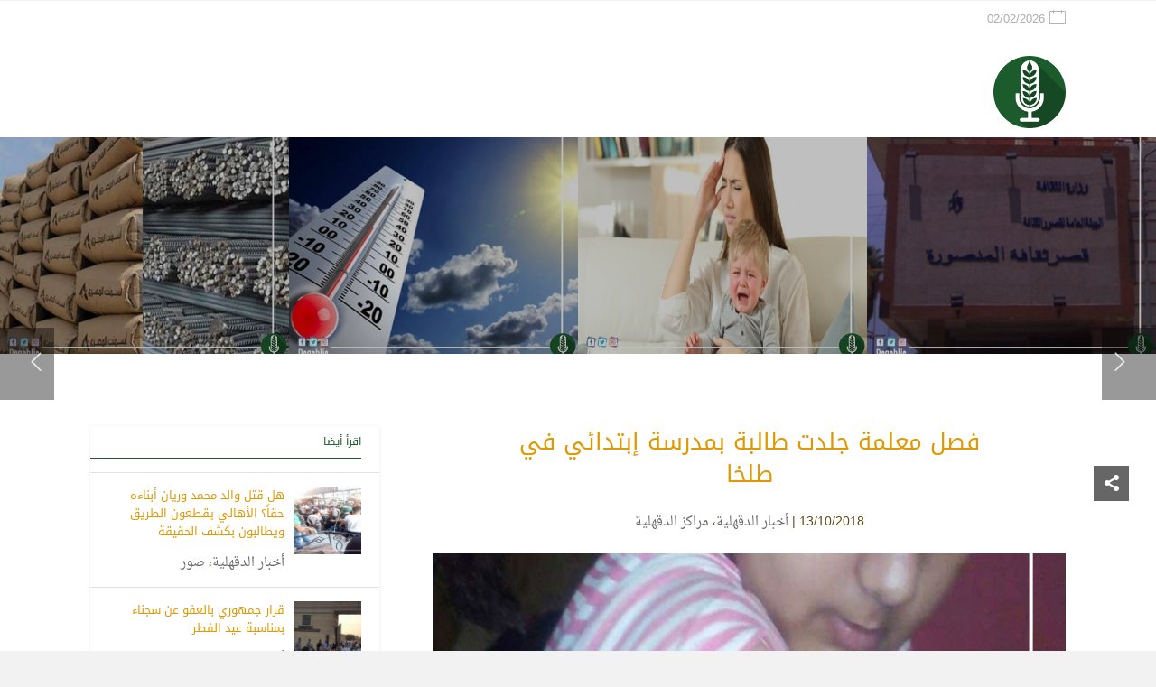

--- FILE ---
content_type: text/html; charset=UTF-8
request_url: https://daqahlia.com/%D9%81%D8%B5%D9%84-%D9%85%D8%B9%D9%84%D9%85%D8%A9-%D8%AC%D9%84%D8%AF%D8%AA-%D8%B7%D8%A7%D9%84%D8%A8%D8%A9-%D8%A8%D9%85%D8%AF%D8%B1%D8%B3%D8%A9-%D8%A5%D8%A8%D8%AA%D8%AF%D8%A7%D8%A6%D9%8A-%D9%81%D9%8A/
body_size: 22758
content:
<!DOCTYPE html>
<html dir="rtl" lang="ar">
<head>
    <meta charset="UTF-8" />
    <meta name="viewport" content="width=device-width, initial-scale=1" />
    <link rel="pingback" href="https://daqahlia.com/xmlrpc.php" />
    <link rel="preconnect" href="https://fonts.googleapis.com" crossorigin />
    <meta name="theme-color" content="#1c5b2c" />
    <script type="4faf96952335312a9425a6d3-text/javascript"> document.documentElement.className = 'js';</script>
    <meta name='robots' content='index, follow, max-image-preview:large, max-snippet:-1, max-video-preview:-1' />

	<!-- This site is optimized with the Yoast SEO plugin v26.8 - https://yoast.com/product/yoast-seo-wordpress/ -->
	<title>فصل معلمة جلدت طالبة بمدرسة إبتدائي في طلخا - الدقهلية</title>
	<link rel="canonical" href="https://daqahlia.com/فصل-معلمة-جلدت-طالبة-بمدرسة-إبتدائي-في/" />
	<meta property="og:locale" content="ar_AR" />
	<meta property="og:type" content="article" />
	<meta property="og:title" content="فصل معلمة جلدت طالبة بمدرسة إبتدائي في طلخا - الدقهلية" />
	<meta property="og:url" content="https://daqahlia.com/فصل-معلمة-جلدت-طالبة-بمدرسة-إبتدائي-في/" />
	<meta property="og:site_name" content="الدقهلية" />
	<meta property="article:publisher" content="http://facebook.com/daqahlia" />
	<meta property="article:published_time" content="2018-10-13T17:13:26+00:00" />
	<meta property="article:modified_time" content="2018-10-20T13:38:05+00:00" />
	<meta property="og:image" content="https://daqahlia.com/wp-content/uploads/2018/10/f-1.jpg" />
	<meta property="og:image:width" content="1000" />
	<meta property="og:image:height" content="800" />
	<meta property="og:image:type" content="image/jpeg" />
	<meta name="author" content="Ar" />
	<meta name="twitter:card" content="summary_large_image" />
	<meta name="twitter:label1" content="كُتب بواسطة" />
	<meta name="twitter:data1" content="Ar" />
	<meta name="twitter:label2" content="وقت القراءة المُقدّر" />
	<meta name="twitter:data2" content="3 دقائق" />
	<script type="application/ld+json" class="yoast-schema-graph">{"@context":"https://schema.org","@graph":[{"@type":"Article","@id":"https://daqahlia.com/%d9%81%d8%b5%d9%84-%d9%85%d8%b9%d9%84%d9%85%d8%a9-%d8%ac%d9%84%d8%af%d8%aa-%d8%b7%d8%a7%d9%84%d8%a8%d8%a9-%d8%a8%d9%85%d8%af%d8%b1%d8%b3%d8%a9-%d8%a5%d8%a8%d8%aa%d8%af%d8%a7%d8%a6%d9%8a-%d9%81%d9%8a/#article","isPartOf":{"@id":"https://daqahlia.com/%d9%81%d8%b5%d9%84-%d9%85%d8%b9%d9%84%d9%85%d8%a9-%d8%ac%d9%84%d8%af%d8%aa-%d8%b7%d8%a7%d9%84%d8%a8%d8%a9-%d8%a8%d9%85%d8%af%d8%b1%d8%b3%d8%a9-%d8%a5%d8%a8%d8%aa%d8%af%d8%a7%d8%a6%d9%8a-%d9%81%d9%8a/"},"author":{"name":"Ar","@id":"https://daqahlia.com/#/schema/person/59ac22bfa8f5e7fb5c26259863bdfc74"},"headline":"فصل معلمة جلدت طالبة بمدرسة إبتدائي في طلخا","datePublished":"2018-10-13T17:13:26+00:00","dateModified":"2018-10-20T13:38:05+00:00","mainEntityOfPage":{"@id":"https://daqahlia.com/%d9%81%d8%b5%d9%84-%d9%85%d8%b9%d9%84%d9%85%d8%a9-%d8%ac%d9%84%d8%af%d8%aa-%d8%b7%d8%a7%d9%84%d8%a8%d8%a9-%d8%a8%d9%85%d8%af%d8%b1%d8%b3%d8%a9-%d8%a5%d8%a8%d8%aa%d8%af%d8%a7%d8%a6%d9%8a-%d9%81%d9%8a/"},"wordCount":693,"commentCount":0,"publisher":{"@id":"https://daqahlia.com/#organization"},"image":{"@id":"https://daqahlia.com/%d9%81%d8%b5%d9%84-%d9%85%d8%b9%d9%84%d9%85%d8%a9-%d8%ac%d9%84%d8%af%d8%aa-%d8%b7%d8%a7%d9%84%d8%a8%d8%a9-%d8%a8%d9%85%d8%af%d8%b1%d8%b3%d8%a9-%d8%a5%d8%a8%d8%aa%d8%af%d8%a7%d8%a6%d9%8a-%d9%81%d9%8a/#primaryimage"},"thumbnailUrl":"https://daqahlia.com/wp-content/uploads/2018/10/f-1.jpg","keywords":["طلخا"],"articleSection":["أخبار الدقهلية","مراكز الدقهلية"],"inLanguage":"ar","potentialAction":[{"@type":"CommentAction","name":"Comment","target":["https://daqahlia.com/%d9%81%d8%b5%d9%84-%d9%85%d8%b9%d9%84%d9%85%d8%a9-%d8%ac%d9%84%d8%af%d8%aa-%d8%b7%d8%a7%d9%84%d8%a8%d8%a9-%d8%a8%d9%85%d8%af%d8%b1%d8%b3%d8%a9-%d8%a5%d8%a8%d8%aa%d8%af%d8%a7%d8%a6%d9%8a-%d9%81%d9%8a/#respond"]}]},{"@type":"WebPage","@id":"https://daqahlia.com/%d9%81%d8%b5%d9%84-%d9%85%d8%b9%d9%84%d9%85%d8%a9-%d8%ac%d9%84%d8%af%d8%aa-%d8%b7%d8%a7%d9%84%d8%a8%d8%a9-%d8%a8%d9%85%d8%af%d8%b1%d8%b3%d8%a9-%d8%a5%d8%a8%d8%aa%d8%af%d8%a7%d8%a6%d9%8a-%d9%81%d9%8a/","url":"https://daqahlia.com/%d9%81%d8%b5%d9%84-%d9%85%d8%b9%d9%84%d9%85%d8%a9-%d8%ac%d9%84%d8%af%d8%aa-%d8%b7%d8%a7%d9%84%d8%a8%d8%a9-%d8%a8%d9%85%d8%af%d8%b1%d8%b3%d8%a9-%d8%a5%d8%a8%d8%aa%d8%af%d8%a7%d8%a6%d9%8a-%d9%81%d9%8a/","name":"فصل معلمة جلدت طالبة بمدرسة إبتدائي في طلخا - الدقهلية","isPartOf":{"@id":"https://daqahlia.com/#website"},"primaryImageOfPage":{"@id":"https://daqahlia.com/%d9%81%d8%b5%d9%84-%d9%85%d8%b9%d9%84%d9%85%d8%a9-%d8%ac%d9%84%d8%af%d8%aa-%d8%b7%d8%a7%d9%84%d8%a8%d8%a9-%d8%a8%d9%85%d8%af%d8%b1%d8%b3%d8%a9-%d8%a5%d8%a8%d8%aa%d8%af%d8%a7%d8%a6%d9%8a-%d9%81%d9%8a/#primaryimage"},"image":{"@id":"https://daqahlia.com/%d9%81%d8%b5%d9%84-%d9%85%d8%b9%d9%84%d9%85%d8%a9-%d8%ac%d9%84%d8%af%d8%aa-%d8%b7%d8%a7%d9%84%d8%a8%d8%a9-%d8%a8%d9%85%d8%af%d8%b1%d8%b3%d8%a9-%d8%a5%d8%a8%d8%aa%d8%af%d8%a7%d8%a6%d9%8a-%d9%81%d9%8a/#primaryimage"},"thumbnailUrl":"https://daqahlia.com/wp-content/uploads/2018/10/f-1.jpg","datePublished":"2018-10-13T17:13:26+00:00","dateModified":"2018-10-20T13:38:05+00:00","breadcrumb":{"@id":"https://daqahlia.com/%d9%81%d8%b5%d9%84-%d9%85%d8%b9%d9%84%d9%85%d8%a9-%d8%ac%d9%84%d8%af%d8%aa-%d8%b7%d8%a7%d9%84%d8%a8%d8%a9-%d8%a8%d9%85%d8%af%d8%b1%d8%b3%d8%a9-%d8%a5%d8%a8%d8%aa%d8%af%d8%a7%d8%a6%d9%8a-%d9%81%d9%8a/#breadcrumb"},"inLanguage":"ar","potentialAction":[{"@type":"ReadAction","target":["https://daqahlia.com/%d9%81%d8%b5%d9%84-%d9%85%d8%b9%d9%84%d9%85%d8%a9-%d8%ac%d9%84%d8%af%d8%aa-%d8%b7%d8%a7%d9%84%d8%a8%d8%a9-%d8%a8%d9%85%d8%af%d8%b1%d8%b3%d8%a9-%d8%a5%d8%a8%d8%aa%d8%af%d8%a7%d8%a6%d9%8a-%d9%81%d9%8a/"]}]},{"@type":"ImageObject","inLanguage":"ar","@id":"https://daqahlia.com/%d9%81%d8%b5%d9%84-%d9%85%d8%b9%d9%84%d9%85%d8%a9-%d8%ac%d9%84%d8%af%d8%aa-%d8%b7%d8%a7%d9%84%d8%a8%d8%a9-%d8%a8%d9%85%d8%af%d8%b1%d8%b3%d8%a9-%d8%a5%d8%a8%d8%aa%d8%af%d8%a7%d8%a6%d9%8a-%d9%81%d9%8a/#primaryimage","url":"https://daqahlia.com/wp-content/uploads/2018/10/f-1.jpg","contentUrl":"https://daqahlia.com/wp-content/uploads/2018/10/f-1.jpg","width":1000,"height":800},{"@type":"BreadcrumbList","@id":"https://daqahlia.com/%d9%81%d8%b5%d9%84-%d9%85%d8%b9%d9%84%d9%85%d8%a9-%d8%ac%d9%84%d8%af%d8%aa-%d8%b7%d8%a7%d9%84%d8%a8%d8%a9-%d8%a8%d9%85%d8%af%d8%b1%d8%b3%d8%a9-%d8%a5%d8%a8%d8%aa%d8%af%d8%a7%d8%a6%d9%8a-%d9%81%d9%8a/#breadcrumb","itemListElement":[{"@type":"ListItem","position":1,"name":"Home","item":"https://daqahlia.com/"},{"@type":"ListItem","position":2,"name":"فصل معلمة جلدت طالبة بمدرسة إبتدائي في طلخا"}]},{"@type":"WebSite","@id":"https://daqahlia.com/#website","url":"https://daqahlia.com/","name":"الدقهلية","description":"محافظة الدقهلية","publisher":{"@id":"https://daqahlia.com/#organization"},"potentialAction":[{"@type":"SearchAction","target":{"@type":"EntryPoint","urlTemplate":"https://daqahlia.com/?s={search_term_string}"},"query-input":{"@type":"PropertyValueSpecification","valueRequired":true,"valueName":"search_term_string"}}],"inLanguage":"ar"},{"@type":"Organization","@id":"https://daqahlia.com/#organization","name":"الدقهلية","url":"https://daqahlia.com/","logo":{"@type":"ImageObject","inLanguage":"ar","@id":"https://daqahlia.com/#/schema/logo/image/","url":"https://daqahlia.com/wp-content/uploads/2018/07/شعار-الدقهلية.png","contentUrl":"https://daqahlia.com/wp-content/uploads/2018/07/شعار-الدقهلية.png","width":948,"height":948,"caption":"الدقهلية"},"image":{"@id":"https://daqahlia.com/#/schema/logo/image/"},"sameAs":["http://facebook.com/daqahlia","http://instagram.com/daqahlia"]},{"@type":"Person","@id":"https://daqahlia.com/#/schema/person/59ac22bfa8f5e7fb5c26259863bdfc74","name":"Ar","image":{"@type":"ImageObject","inLanguage":"ar","@id":"https://daqahlia.com/#/schema/person/image/","url":"https://secure.gravatar.com/avatar/2442f75ab5210fb2341cbf5414bbb4c026542bae761709ceb87414d6fd7e11d5?s=96&d=mm&r=g","contentUrl":"https://secure.gravatar.com/avatar/2442f75ab5210fb2341cbf5414bbb4c026542bae761709ceb87414d6fd7e11d5?s=96&d=mm&r=g","caption":"Ar"},"url":"https://daqahlia.com/author/arwa/"}]}</script>
	<!-- / Yoast SEO plugin. -->


<link rel='dns-prefetch' href='//fonts.googleapis.com' />
<link rel="alternate" type="application/rss+xml" title="الدقهلية &laquo; الخلاصة" href="https://daqahlia.com/feed/" />
<link rel="alternate" type="application/rss+xml" title="الدقهلية &laquo; خلاصة التعليقات" href="https://daqahlia.com/comments/feed/" />
<link rel="alternate" type="application/rss+xml" title="الدقهلية &laquo; فصل معلمة جلدت طالبة بمدرسة إبتدائي في طلخا خلاصة التعليقات" href="https://daqahlia.com/%d9%81%d8%b5%d9%84-%d9%85%d8%b9%d9%84%d9%85%d8%a9-%d8%ac%d9%84%d8%af%d8%aa-%d8%b7%d8%a7%d9%84%d8%a8%d8%a9-%d8%a8%d9%85%d8%af%d8%b1%d8%b3%d8%a9-%d8%a5%d8%a8%d8%aa%d8%af%d8%a7%d8%a6%d9%8a-%d9%81%d9%8a/feed/" />
<link rel="alternate" title="oEmbed (JSON)" type="application/json+oembed" href="https://daqahlia.com/wp-json/oembed/1.0/embed?url=https%3A%2F%2Fdaqahlia.com%2F%25d9%2581%25d8%25b5%25d9%2584-%25d9%2585%25d8%25b9%25d9%2584%25d9%2585%25d8%25a9-%25d8%25ac%25d9%2584%25d8%25af%25d8%25aa-%25d8%25b7%25d8%25a7%25d9%2584%25d8%25a8%25d8%25a9-%25d8%25a8%25d9%2585%25d8%25af%25d8%25b1%25d8%25b3%25d8%25a9-%25d8%25a5%25d8%25a8%25d8%25aa%25d8%25af%25d8%25a7%25d8%25a6%25d9%258a-%25d9%2581%25d9%258a%2F" />
<link rel="alternate" title="oEmbed (XML)" type="text/xml+oembed" href="https://daqahlia.com/wp-json/oembed/1.0/embed?url=https%3A%2F%2Fdaqahlia.com%2F%25d9%2581%25d8%25b5%25d9%2584-%25d9%2585%25d8%25b9%25d9%2584%25d9%2585%25d8%25a9-%25d8%25ac%25d9%2584%25d8%25af%25d8%25aa-%25d8%25b7%25d8%25a7%25d9%2584%25d8%25a8%25d8%25a9-%25d8%25a8%25d9%2585%25d8%25af%25d8%25b1%25d8%25b3%25d8%25a9-%25d8%25a5%25d8%25a8%25d8%25aa%25d8%25af%25d8%25a7%25d8%25a6%25d9%258a-%25d9%2581%25d9%258a%2F&#038;format=xml" />
<meta name="generator" content="Mharty 6.8.9"/><style id='wp-img-auto-sizes-contain-inline-css' type='text/css'>
img:is([sizes=auto i],[sizes^="auto," i]){contain-intrinsic-size:3000px 1500px}
/*# sourceURL=wp-img-auto-sizes-contain-inline-css */
</style>
<style id='wp-block-library-inline-css' type='text/css'>
:root{--wp-block-synced-color:#7a00df;--wp-block-synced-color--rgb:122,0,223;--wp-bound-block-color:var(--wp-block-synced-color);--wp-editor-canvas-background:#ddd;--wp-admin-theme-color:#007cba;--wp-admin-theme-color--rgb:0,124,186;--wp-admin-theme-color-darker-10:#006ba1;--wp-admin-theme-color-darker-10--rgb:0,107,160.5;--wp-admin-theme-color-darker-20:#005a87;--wp-admin-theme-color-darker-20--rgb:0,90,135;--wp-admin-border-width-focus:2px}@media (min-resolution:192dpi){:root{--wp-admin-border-width-focus:1.5px}}.wp-element-button{cursor:pointer}:root .has-very-light-gray-background-color{background-color:#eee}:root .has-very-dark-gray-background-color{background-color:#313131}:root .has-very-light-gray-color{color:#eee}:root .has-very-dark-gray-color{color:#313131}:root .has-vivid-green-cyan-to-vivid-cyan-blue-gradient-background{background:linear-gradient(135deg,#00d084,#0693e3)}:root .has-purple-crush-gradient-background{background:linear-gradient(135deg,#34e2e4,#4721fb 50%,#ab1dfe)}:root .has-hazy-dawn-gradient-background{background:linear-gradient(135deg,#faaca8,#dad0ec)}:root .has-subdued-olive-gradient-background{background:linear-gradient(135deg,#fafae1,#67a671)}:root .has-atomic-cream-gradient-background{background:linear-gradient(135deg,#fdd79a,#004a59)}:root .has-nightshade-gradient-background{background:linear-gradient(135deg,#330968,#31cdcf)}:root .has-midnight-gradient-background{background:linear-gradient(135deg,#020381,#2874fc)}:root{--wp--preset--font-size--normal:16px;--wp--preset--font-size--huge:42px}.has-regular-font-size{font-size:1em}.has-larger-font-size{font-size:2.625em}.has-normal-font-size{font-size:var(--wp--preset--font-size--normal)}.has-huge-font-size{font-size:var(--wp--preset--font-size--huge)}.has-text-align-center{text-align:center}.has-text-align-left{text-align:left}.has-text-align-right{text-align:right}.has-fit-text{white-space:nowrap!important}#end-resizable-editor-section{display:none}.aligncenter{clear:both}.items-justified-left{justify-content:flex-start}.items-justified-center{justify-content:center}.items-justified-right{justify-content:flex-end}.items-justified-space-between{justify-content:space-between}.screen-reader-text{border:0;clip-path:inset(50%);height:1px;margin:-1px;overflow:hidden;padding:0;position:absolute;width:1px;word-wrap:normal!important}.screen-reader-text:focus{background-color:#ddd;clip-path:none;color:#444;display:block;font-size:1em;height:auto;left:5px;line-height:normal;padding:15px 23px 14px;text-decoration:none;top:5px;width:auto;z-index:100000}html :where(.has-border-color){border-style:solid}html :where([style*=border-top-color]){border-top-style:solid}html :where([style*=border-right-color]){border-right-style:solid}html :where([style*=border-bottom-color]){border-bottom-style:solid}html :where([style*=border-left-color]){border-left-style:solid}html :where([style*=border-width]){border-style:solid}html :where([style*=border-top-width]){border-top-style:solid}html :where([style*=border-right-width]){border-right-style:solid}html :where([style*=border-bottom-width]){border-bottom-style:solid}html :where([style*=border-left-width]){border-left-style:solid}html :where(img[class*=wp-image-]){height:auto;max-width:100%}:where(figure){margin:0 0 1em}html :where(.is-position-sticky){--wp-admin--admin-bar--position-offset:var(--wp-admin--admin-bar--height,0px)}@media screen and (max-width:600px){html :where(.is-position-sticky){--wp-admin--admin-bar--position-offset:0px}}

/*# sourceURL=wp-block-library-inline-css */
</style><style id='global-styles-inline-css' type='text/css'>
:root{--wp--preset--aspect-ratio--square: 1;--wp--preset--aspect-ratio--4-3: 4/3;--wp--preset--aspect-ratio--3-4: 3/4;--wp--preset--aspect-ratio--3-2: 3/2;--wp--preset--aspect-ratio--2-3: 2/3;--wp--preset--aspect-ratio--16-9: 16/9;--wp--preset--aspect-ratio--9-16: 9/16;--wp--preset--color--black: #000000;--wp--preset--color--cyan-bluish-gray: #abb8c3;--wp--preset--color--white: #ffffff;--wp--preset--color--pale-pink: #f78da7;--wp--preset--color--vivid-red: #cf2e2e;--wp--preset--color--luminous-vivid-orange: #ff6900;--wp--preset--color--luminous-vivid-amber: #fcb900;--wp--preset--color--light-green-cyan: #7bdcb5;--wp--preset--color--vivid-green-cyan: #00d084;--wp--preset--color--pale-cyan-blue: #8ed1fc;--wp--preset--color--vivid-cyan-blue: #0693e3;--wp--preset--color--vivid-purple: #9b51e0;--wp--preset--gradient--vivid-cyan-blue-to-vivid-purple: linear-gradient(135deg,rgb(6,147,227) 0%,rgb(155,81,224) 100%);--wp--preset--gradient--light-green-cyan-to-vivid-green-cyan: linear-gradient(135deg,rgb(122,220,180) 0%,rgb(0,208,130) 100%);--wp--preset--gradient--luminous-vivid-amber-to-luminous-vivid-orange: linear-gradient(135deg,rgb(252,185,0) 0%,rgb(255,105,0) 100%);--wp--preset--gradient--luminous-vivid-orange-to-vivid-red: linear-gradient(135deg,rgb(255,105,0) 0%,rgb(207,46,46) 100%);--wp--preset--gradient--very-light-gray-to-cyan-bluish-gray: linear-gradient(135deg,rgb(238,238,238) 0%,rgb(169,184,195) 100%);--wp--preset--gradient--cool-to-warm-spectrum: linear-gradient(135deg,rgb(74,234,220) 0%,rgb(151,120,209) 20%,rgb(207,42,186) 40%,rgb(238,44,130) 60%,rgb(251,105,98) 80%,rgb(254,248,76) 100%);--wp--preset--gradient--blush-light-purple: linear-gradient(135deg,rgb(255,206,236) 0%,rgb(152,150,240) 100%);--wp--preset--gradient--blush-bordeaux: linear-gradient(135deg,rgb(254,205,165) 0%,rgb(254,45,45) 50%,rgb(107,0,62) 100%);--wp--preset--gradient--luminous-dusk: linear-gradient(135deg,rgb(255,203,112) 0%,rgb(199,81,192) 50%,rgb(65,88,208) 100%);--wp--preset--gradient--pale-ocean: linear-gradient(135deg,rgb(255,245,203) 0%,rgb(182,227,212) 50%,rgb(51,167,181) 100%);--wp--preset--gradient--electric-grass: linear-gradient(135deg,rgb(202,248,128) 0%,rgb(113,206,126) 100%);--wp--preset--gradient--midnight: linear-gradient(135deg,rgb(2,3,129) 0%,rgb(40,116,252) 100%);--wp--preset--font-size--small: 13px;--wp--preset--font-size--medium: 20px;--wp--preset--font-size--large: 36px;--wp--preset--font-size--x-large: 42px;--wp--preset--spacing--20: 0.44rem;--wp--preset--spacing--30: 0.67rem;--wp--preset--spacing--40: 1rem;--wp--preset--spacing--50: 1.5rem;--wp--preset--spacing--60: 2.25rem;--wp--preset--spacing--70: 3.38rem;--wp--preset--spacing--80: 5.06rem;--wp--preset--shadow--natural: 6px 6px 9px rgba(0, 0, 0, 0.2);--wp--preset--shadow--deep: 12px 12px 50px rgba(0, 0, 0, 0.4);--wp--preset--shadow--sharp: 6px 6px 0px rgba(0, 0, 0, 0.2);--wp--preset--shadow--outlined: 6px 6px 0px -3px rgb(255, 255, 255), 6px 6px rgb(0, 0, 0);--wp--preset--shadow--crisp: 6px 6px 0px rgb(0, 0, 0);}:where(.is-layout-flex){gap: 0.5em;}:where(.is-layout-grid){gap: 0.5em;}body .is-layout-flex{display: flex;}.is-layout-flex{flex-wrap: wrap;align-items: center;}.is-layout-flex > :is(*, div){margin: 0;}body .is-layout-grid{display: grid;}.is-layout-grid > :is(*, div){margin: 0;}:where(.wp-block-columns.is-layout-flex){gap: 2em;}:where(.wp-block-columns.is-layout-grid){gap: 2em;}:where(.wp-block-post-template.is-layout-flex){gap: 1.25em;}:where(.wp-block-post-template.is-layout-grid){gap: 1.25em;}.has-black-color{color: var(--wp--preset--color--black) !important;}.has-cyan-bluish-gray-color{color: var(--wp--preset--color--cyan-bluish-gray) !important;}.has-white-color{color: var(--wp--preset--color--white) !important;}.has-pale-pink-color{color: var(--wp--preset--color--pale-pink) !important;}.has-vivid-red-color{color: var(--wp--preset--color--vivid-red) !important;}.has-luminous-vivid-orange-color{color: var(--wp--preset--color--luminous-vivid-orange) !important;}.has-luminous-vivid-amber-color{color: var(--wp--preset--color--luminous-vivid-amber) !important;}.has-light-green-cyan-color{color: var(--wp--preset--color--light-green-cyan) !important;}.has-vivid-green-cyan-color{color: var(--wp--preset--color--vivid-green-cyan) !important;}.has-pale-cyan-blue-color{color: var(--wp--preset--color--pale-cyan-blue) !important;}.has-vivid-cyan-blue-color{color: var(--wp--preset--color--vivid-cyan-blue) !important;}.has-vivid-purple-color{color: var(--wp--preset--color--vivid-purple) !important;}.has-black-background-color{background-color: var(--wp--preset--color--black) !important;}.has-cyan-bluish-gray-background-color{background-color: var(--wp--preset--color--cyan-bluish-gray) !important;}.has-white-background-color{background-color: var(--wp--preset--color--white) !important;}.has-pale-pink-background-color{background-color: var(--wp--preset--color--pale-pink) !important;}.has-vivid-red-background-color{background-color: var(--wp--preset--color--vivid-red) !important;}.has-luminous-vivid-orange-background-color{background-color: var(--wp--preset--color--luminous-vivid-orange) !important;}.has-luminous-vivid-amber-background-color{background-color: var(--wp--preset--color--luminous-vivid-amber) !important;}.has-light-green-cyan-background-color{background-color: var(--wp--preset--color--light-green-cyan) !important;}.has-vivid-green-cyan-background-color{background-color: var(--wp--preset--color--vivid-green-cyan) !important;}.has-pale-cyan-blue-background-color{background-color: var(--wp--preset--color--pale-cyan-blue) !important;}.has-vivid-cyan-blue-background-color{background-color: var(--wp--preset--color--vivid-cyan-blue) !important;}.has-vivid-purple-background-color{background-color: var(--wp--preset--color--vivid-purple) !important;}.has-black-border-color{border-color: var(--wp--preset--color--black) !important;}.has-cyan-bluish-gray-border-color{border-color: var(--wp--preset--color--cyan-bluish-gray) !important;}.has-white-border-color{border-color: var(--wp--preset--color--white) !important;}.has-pale-pink-border-color{border-color: var(--wp--preset--color--pale-pink) !important;}.has-vivid-red-border-color{border-color: var(--wp--preset--color--vivid-red) !important;}.has-luminous-vivid-orange-border-color{border-color: var(--wp--preset--color--luminous-vivid-orange) !important;}.has-luminous-vivid-amber-border-color{border-color: var(--wp--preset--color--luminous-vivid-amber) !important;}.has-light-green-cyan-border-color{border-color: var(--wp--preset--color--light-green-cyan) !important;}.has-vivid-green-cyan-border-color{border-color: var(--wp--preset--color--vivid-green-cyan) !important;}.has-pale-cyan-blue-border-color{border-color: var(--wp--preset--color--pale-cyan-blue) !important;}.has-vivid-cyan-blue-border-color{border-color: var(--wp--preset--color--vivid-cyan-blue) !important;}.has-vivid-purple-border-color{border-color: var(--wp--preset--color--vivid-purple) !important;}.has-vivid-cyan-blue-to-vivid-purple-gradient-background{background: var(--wp--preset--gradient--vivid-cyan-blue-to-vivid-purple) !important;}.has-light-green-cyan-to-vivid-green-cyan-gradient-background{background: var(--wp--preset--gradient--light-green-cyan-to-vivid-green-cyan) !important;}.has-luminous-vivid-amber-to-luminous-vivid-orange-gradient-background{background: var(--wp--preset--gradient--luminous-vivid-amber-to-luminous-vivid-orange) !important;}.has-luminous-vivid-orange-to-vivid-red-gradient-background{background: var(--wp--preset--gradient--luminous-vivid-orange-to-vivid-red) !important;}.has-very-light-gray-to-cyan-bluish-gray-gradient-background{background: var(--wp--preset--gradient--very-light-gray-to-cyan-bluish-gray) !important;}.has-cool-to-warm-spectrum-gradient-background{background: var(--wp--preset--gradient--cool-to-warm-spectrum) !important;}.has-blush-light-purple-gradient-background{background: var(--wp--preset--gradient--blush-light-purple) !important;}.has-blush-bordeaux-gradient-background{background: var(--wp--preset--gradient--blush-bordeaux) !important;}.has-luminous-dusk-gradient-background{background: var(--wp--preset--gradient--luminous-dusk) !important;}.has-pale-ocean-gradient-background{background: var(--wp--preset--gradient--pale-ocean) !important;}.has-electric-grass-gradient-background{background: var(--wp--preset--gradient--electric-grass) !important;}.has-midnight-gradient-background{background: var(--wp--preset--gradient--midnight) !important;}.has-small-font-size{font-size: var(--wp--preset--font-size--small) !important;}.has-medium-font-size{font-size: var(--wp--preset--font-size--medium) !important;}.has-large-font-size{font-size: var(--wp--preset--font-size--large) !important;}.has-x-large-font-size{font-size: var(--wp--preset--font-size--x-large) !important;}
/*# sourceURL=global-styles-inline-css */
</style>

<style id='classic-theme-styles-inline-css' type='text/css'>
/*! This file is auto-generated */
.wp-block-button__link{color:#fff;background-color:#32373c;border-radius:9999px;box-shadow:none;text-decoration:none;padding:calc(.667em + 2px) calc(1.333em + 2px);font-size:1.125em}.wp-block-file__button{background:#32373c;color:#fff;text-decoration:none}
/*# sourceURL=/wp-includes/css/classic-themes.min.css */
</style>
<link rel='stylesheet' id='mh-social-proof-style-css' href='https://daqahlia.com/wp-content/plugins/mh-social-proof/includes/../build/app.css' type='text/css' media='all' />
<link rel='stylesheet' id='mh-gf-droidarabickufi-css' href='https://fonts.googleapis.com/earlyaccess/droidarabickufi.css' type='text/css' media='all' />
<link rel='stylesheet' id='mh-gf-droidarabicnaskh-css' href='https://fonts.googleapis.com/earlyaccess/droidarabicnaskh.css' type='text/css' media='all' />
<link rel='stylesheet' id='mharty-style-css' href='https://daqahlia.com/wp-content/themes/mharty/css/style.css' type='text/css' media='all' />
<link rel='stylesheet' id='mh_author_page_cover-css' href='https://daqahlia.com/wp-content/plugins/mh-author-page-cover/assets/css/style.css' type='text/css' media='all' />
<link rel='stylesheet' id='mh-loveit-css-css' href='https://daqahlia.com/wp-content/plugins/mh-loveit/assets/css/style.css' type='text/css' media='all' />
<link rel='stylesheet' id='mh-magazine-css-css' href='https://daqahlia.com/wp-content/plugins/mh-magazine/assets/css/style.css' type='text/css' media='all' />
<link rel='stylesheet' id='mh-reviews-style-css' href='https://daqahlia.com/wp-content/plugins/mh-reviews/assets/css/style.css' type='text/css' media='all' />
<link rel='stylesheet' id='mh-shop-css-css' href='https://daqahlia.com/wp-content/plugins/mh-shop/assets/css/modern.css' type='text/css' media='all' />
<link rel='stylesheet' id='mhsc_shortcodes-css' href='https://daqahlia.com/wp-content/plugins/mh-shortcodes//css/mhsc_shortcodes.css' type='text/css' media='all' />
<script type="4faf96952335312a9425a6d3-text/javascript" src="https://daqahlia.com/wp-includes/js/jquery/jquery.min.js" id="jquery-core-js"></script>
<script type="4faf96952335312a9425a6d3-text/javascript" src="https://daqahlia.com/wp-includes/js/jquery/jquery-migrate.min.js" id="jquery-migrate-js"></script>
<link rel="https://api.w.org/" href="https://daqahlia.com/wp-json/" /><link rel="alternate" title="JSON" type="application/json" href="https://daqahlia.com/wp-json/wp/v2/posts/11376" /><link rel="EditURI" type="application/rsd+xml" title="RSD" href="https://daqahlia.com/xmlrpc.php?rsd" />

<link rel='shortlink' href='https://daqahlia.com/?p=11376' />
<style class="mh_reviews_custmoizer_css" type="text/css">
.mh_reviews_overall_percent .mh-reviews-meta .mh-reviews-meta-score-content {background-color:#f4c500; color:#ffffff;}
.mh-reviews-meta .mh-reviews-meta-score-bg{ background-color: rgba(244, 197, 0, 0.2);}
.mh-reviews-meta .mh-reviews-meta-score-star, .mh-reviews-meta .mh-reviews-star-rating{ color:#f4c500;}
.mh-reviews-meta .mh-reviews-meta-score{color:#ffffff;}
.mh-reviews-star-rating, .mh-reviews-star-rating, .mh-reviews-meta-score-star{ color: #f4c500; }
.mh-review-features .mh-score-bar {background-color:#f4c500; color:#ffffff;}
.mh-review-features .mh-score-bar-bg{ background-color: rgba(244, 197, 0, 0.2);}
.mh-reviews-box{ background-color:#f8f8f8; color:#444444;}
</style><style class="mh_shop_custmoizer_css" type="text/css">
.woocommerce a.button.alt,
.woocommerce-page a.button.alt,
.woocommerce button.button.alt,
.woocommerce-page button.button.alt,
.woocommerce input.button.alt,
.woocommerce-page input.button.alt,
.woocommerce #respond input#submit.alt,
.woocommerce-page #respond input#submit.alt,
.woocommerce #content input.button.alt,
.woocommerce-page #content input.button.alt,
.woocommerce a.button,
.woocommerce-page a.button,
.woocommerce button.button,
.woocommerce-page button.button,
.woocommerce input.button,
.woocommerce-page input.button,
.woocommerce #respond input#submit,
.woocommerce-page #respond input#submit,
.woocommerce #content input.button,
.woocommerce-page #content input.button{
background: #1c5b2c!important;
}

.woocommerce-message,
.woocommerce-info{
background: #1c5b2c!important;
}
.woocommerce .widget_price_filter .ui-slider .ui-slider-range,
.woocommerce .widget_price_filter .ui-slider .ui-slider-handle {
background-color: #1c5b2c;
}

.woocommerce div.product span.price,
.woocommerce-page div.product span.price,
.woocommerce #content div.product span.price,
.woocommerce-page #content div.product span.price,
.woocommerce div.product p.price,
.woocommerce-page div.product p.price,
.woocommerce #content div.product p.price,
.woocommerce-page #content div.product p.price,
.entry-summary p.price ins{
    color: #5a4b1c!important;
  }

  
.woocommerce-account .woocommerce-MyAccount-navigation ul li.is-active a:before{
color: #1c5b2c!important;
}
.woocommerce .star-rating:before,
.woocommerce-page .star-rating:before,
.woocommerce .star-rating span:before,
.woocommerce-page .star-rating span:before {
color: #5a4b1c!important;
}

nav.woocommerce-MyAccount-navigation ul li.is-active,
nav.woocommerce-MyAccount-navigation ul li:not(.is-active):hover{
border-color: #1c5b2c;
}
  
.header-container .woocommerce.widget_shopping_cart{ color: #666666!important; background: #ffffff!important; }
	.woocommerce span.onsale, .woocommerce-page span.onsale{ color: #ffffff!important; background: #f6653c!important; }
		.woocommerce .mh_overlay, .woocommerce-page .mh_overlay{background:#ffffff!important; background: rgba(255, 255, 255, .9)!important; border-color: #e5e5e5!important;}
	  .woocommerce .mh_overlay:before, .woocommerce-page .mh_overlay:before{
    color: #1c5b2c;
  }
  #review_form  .comment-reply-title{
    color: #e09900;
}
.woocommerce-tabs ul.tabs{
  color: #5a4b1c;
}
body.woocommerce div.product .woocommerce-tabs ul.tabs li a::before{
    background-color: #5a4b1c;
}
</style>
<style class="mh_custmoizer_css" type="text/css">
a,
.link_style_accent .mh-the-content a,
.link_style_fx .mh-the-content a,
.link_style_accent .widget_text a,
.link_style_fx .widget_text a,
.nav-single a,
.product_meta a{
    color: #1c4a5a;
}
body{
    color: #5a4b1c;
}
.widget_text a,
.mh-the-content a{
  color: #5a4b1c;
  border-bottom-color: #5a4b1c;
}

.link_style_accent .mh-the-content a,
.link_style_fx .mh-the-content a,
.link_style_fx .mh-the-content a,
.link_style_accent .widget_text a,
.link_style_fx .widget_text a,
.link_style_fx .widget_text a{
  border-bottom-color: #5a4b1c;
}
.link_style_fx .mh-the-content a:hover,
.link_style_hover .mh-the-content a:hover,
.link_style_fx .widget_text a:hover,
.link_style_hover .widget_text a:hover{
  color: #1c4a5a;
  border-bottom-color: #1c4a5a;
}
h1,
h2,
h3,
h4,
h5,
h6 {
    color: #e09900;
}
.entry-content tr th,
.entry-content thead th{
    color: #e09900;
}
.mhc_blurb a .mhc_blurb_content p {
    color: #5a4b1c;
}

.mhc_widget:not(.widget_text) a {
    color: #666666!important;
}

.widgettitle {
    color: #1c5b2c;
}

.mh_widget_title_style_line .widgettitle,
.mh_widget_title_style_border .widgettitle,
.mh_widget_title_style_smallborder .widgettitle {
    border-color: #1c5b2c;
}

.mh_widget_title_style_box .widgettitle,
.mh_widget_title_style_arrow .widgettitle {
    background-color: #444444;
}

.mh_widget_title_style_arrow .widgettitle:after {
    border-top-color: #444444;
}

body {
	background-color: }
  @media only screen and (min-width: 981px) {	.mh_logo{
		float: right;
	}
  .mh_extra_logo {
		float: left;
	}
	  }   @media only screen and (max-width: 980px) {
	.mh_logo{
		float: right;
		line-height: 40px;
	}
	.mh_extra_logo {
		float: left;
	}
	#main-header .header-name,
	#main-header .header-tagline{
		line-height: normal;
	}
	
  } 
.mhc_counter_amount,
.mhc_pricing_default .mhc_featured_table .mhc_pricing_heading,
.mh_quote_content,
.mh_link_content,
.mh_audio_content {
    background-color: #1c5b2c;
}


#main-header,
#main-header .nav li ul,
.mh-search-form,
.mobile-menu-sticky-icon{
    background-color: #ffffff;
}


#top-header,
#mh-secondary-nav li ul,
#mh-secondary-nav li.mega-menu ul,
#mh-secondary-nav li.no-mega-menu ul {
    background-color: #ffffff;
}
.mh-app-nav {
	background-color: #f4f4f4;
}
#mh-info a,
#mh-info span,
#mh-secondary-nav a,
#mh-secondary-nav .megamenu-title,
#top-header .mh-social-icon a,
#mh-secondary-menu .mh-cart-icon,
#mh-secondary-menu mh-cart-count {
	color: #adadad!important;
	border-color: #adadad!important;
}

#mh-info a:hover,
#mh-secondary-nav a:hover,
#top-header .mh-social-icon a:hover,
#mh-secondary-menu .mh-cart-info:hover {
	opacity: 0.85;
}
#top-menu > li.mhc-menu-highlight,
.fullwidth-menu > li.mhc-menu-highlight,
#top-menu li > .sub-menu li.mhc-menu-highlight > a,
.fullwidth-menu li > .sub-menu li.mhc-menu-highlight > a,
#mh-secondary-nav > li.mhc-menu-highlight,
#mh-secondary-nav li > .sub-menu li.mhc-menu-highlight > a,
.app-menu li.mhc-menu-highlight > a,
#top-menu > li.current-menu-ancestor.mhc-menu-highlight,
#top-menu > li.current-menu-item.mhc-menu-highlight,
.bottom-nav > li.mhc-menu-highlight,
.mh-top-cta-button.mh-cta-button-solid a{
    background-color: #1c5b2c!important;
}
.mh-top-cta-button.mh-cta-button-border a{
  border: 1px solid  #1c5b2c!important;
  color: #1c5b2c!important;
}
#top-menu > li.mhc-menu-highlight > a,
.fullwidth-menu > li.mhc-menu-highlight > a,
#top-menu li > .sub-menu li.mhc-menu-highlight > a,
.fullwidth-menu li > .sub-menu li.mhc-menu-highlight > a,
#mh-secondary-nav > li.mhc-menu-highlight > a,
#mh-secondary-nav li > .sub-menu li.mhc-menu-highlight > a,
.app-menu li.mhc-menu-highlight > a,
.bottom-nav > li.mhc-menu-highlight > a,
.mh-top-cta-button.mh-cta-button-solid a{
    color: #ffffff!important;
}
.mh-top-cta-button.mh-cta-button-border a{
  background-color: #ffffff!important;
}
.mhc_filterable_portfolio .mhc_portfolio_filters li a span,
.mhc_button_solid,
.mhc_wpcf7_solid .wpcf7-form input[type="submit"],
.mh-tags .tag-links a,
.bbp-topic-tags a,
.nav li a em,
.menu li a em,
.mh_adjust_bg,
.edd-submit.button.gray{
    background: #1c5b2c!important;
}
.mh-social-accent-color.mh-social-solid-color li{
    background-color: #1c5b2c;
}

.comment-reply-link,
#cancel-comment-reply-link,
.form-submit input,
.mhc_pricing_default .mhc_sum,
.mhc_pricing li a,
.mhc_pricing_default .mhc_pricing_table_button.mhc_button_transparent,
.mh-loveit-container .mh-loveit.loved.mh_share_accent .icon-icon_heart,
.mh_password_protected_form .mh_submit_button,
.bbp-submit-wrapper button.button,
.mh_widget_info_inner p i,
button.mhc_search_bar_submit i,
.mh-social-accent-color li a,
.search-form-button-icon{
    color: #1c5b2c!important;
}

#main-header .header-name{
  color: #1c5b2c;
}
#main-header .header-tagline{
    color: #1c5b2c;
}


  
.mhc_widget li a:hover,
.mhc_bg_layout_light .mhc_promo_button.mhc_transify,
.mhc_bg_layout_light .mhc_more_button,
.mhc_filterable_portfolio .mhc_portfolio_filters li a.active,
.mhc_filterable_portfolio .mhc_portofolio_pagination ul li a.active,
.mhc_gallery .mhc_gallery_pagination ul li a.active,
.wp-pagenavi span.current,
.wp-pagenavi a:hover,
.mhc_contact_submit.mhc_button_transparent,
.mhc_wpcf7_transparent .wpcf7-form input[type="submit"],
.mhc_bg_layout_light .mhc_newsletter_button,
.mhc_bg_layout_light .mhc_mailpoet_form .wysija-submit,
.bbp-topics-front ul.super-sticky:after,
.bbp-topics ul.super-sticky:after,
.bbp-topics ul.sticky:after,
.bbp-forum-content ul.sticky:after {
    color: #1c5b2c!important;
}

blockquote,
.footer-widget li:before,
.mhc_pricing_default .mhc_pricing li:before,
.mhc_button_solid,
.mhc_wpcf7_solid .wpcf7-form input[type="submit"],
.mh_password_protected_form .mh_submit_button,
#bbpress-forums .bbp-forums-list,
.bbp-topics-front ul.super-sticky,
#bbpress-forums li.bbp-body ul.topic.super-sticky,
#bbpress-forums li.bbp-body ul.topic.sticky,
.bbp-forum-content ul.sticky,
.mhc_pricing_neon .mhc_featured_table,
.mh-social-accent-color li,
.mhc_contact_submit_message,
  .mh_search_bar_shortcode .mhc_search_bar_form .mhc_search_bar_input .mhc_search_bar_field:focus,
  .mh_search_bar_shortcode .mhc_search_bar_form .mhc_search_bar_input .mhc_search_bar_field:active{
    border-color: #1c5b2c;
}

#bbpress-forums .hentry div.bbp-reply-content:before,
#bbpress-forums .hentry div.bbp-topic-content:before {
    border-right-color: #1c5b2c;
}

.rtl #bbpress-forums .hentry div.bbp-reply-content:before,
.rtl #bbpress-forums .hentry div.bbp-topic-content:before {
    border-left-color: #1c5b2c;
    border-right-color: transparent;
}

#main-footer {
    background-color: #ffffff;
}

#footer-bottom {
    background-color: #1c5b2c;
}

.footer-widget {
    color: #1c4a5a;
}

.footer-widget a,
.bottom-nav a,
#footer-widgets .footer-widget li a {
    color: #1c4a5a!important;
}

.footer-widget h4.title {
    color: #1c5b2c;
}

.mh_widget_title_style_line .footer-widget h4.title,
.mh_widget_title_style_border .footer-widget h4.title,
.mh_widget_title_style_smallborder .footer-widget h4.title {
    border-color: #1c5b2c;
}

.mh_widget_title_style_box .footer-widget h4.title,
.mh_widget_title_style_arrow .footer-widget h4.title {
    background-color: #1c4a5a;
}

.mh_widget_title_style_arrow .footer-widget h4.title::after {
    border-top-color: #1c4a5a;
}

#footer-info {
    color: #ffffff;
}

#footer-info a {
    color: #747474;
}

#top-menu a,
.mh-top-cta-text a{
    color: #1c5b2c;
}

#mh-top-navigation .mh_search_icon,
#mh-top-navigation .mh_top_cta_icon,
#mh-top-navigation .mh-cart-icon,
#mh-top-navigation .mh-cart-count{
    color: rgba(0, 0, 0, 0.4)!important;
}

.mh-top-navigation-icons > .mobile-menu-trigger-icon .sandwich-inner,
.mh-top-navigation-icons > .mobile-menu-trigger-icon .sandwich-inner:after,
.mh-top-navigation-icons > .mobile-menu-trigger-icon .sandwich-inner:before,
.mobile-menu-sticky-icon  .sandwich-inner,
.mobile-menu-sticky-icon  .sandwich-inner:after,
.mobile-menu-sticky-icon  .sandwich-inner:before{
    background-color: rgba(0, 0, 0, 0.4)!important;
}

#top-menu > li.current-menu-ancestor > a,
#top-menu > li.current-menu-item > a,
.mh_nav_text_color_light #top-menu li.current-menu-ancestor > a,
.mh_nav_text_color_light .mh_nav_text_color_light #top-menu li.current-menu-item > a {
    color: #1c5b2c;
}

#top-menu > li.current-menu-ancestor,
#top-menu > li.current-menu-item {
	background-color: transparent !important;
}
#main-header {
	padding-top: 20px;
}

#main-header {
    padding-bottom: 10px;
}
#logo,
#sticky_logo,
.mh_extra_logo img{
	height: 80px;
}

.mh_logo,
.mh_extra_logo{
	line-height: 80px;
	height: 80px;
}

.mh_logo img,
.mh_extra_logo img {
	padding: 0;
}

#top-menu > li > a,
#top-menu .menu-item-has-children > a:first-child:after,
#top-menu > li > a .mhc-menu-item-link-head,
#mh_top_search,
.mh-top-cta,
.mh-top-navigation-icons > .mobile-menu-trigger-icon,
#mh-top-navigation .mh_cart_wrapper{
	line-height: 34px;
}

#top-menu > li,
#mh-top-navigation .mh_cart_wrapper,
#mh_top_search,
.mh-top-cta,
.mh-top-navigation-icons > .mobile-menu-trigger-icon{
	margin-top: 23px;
	margin-bottom: 23px;
}

#top-menu li.mega-menu > ul,
.mh-search-form,
.nav li ul {
	top: auto;
}
@media only screen and (min-width: 981px) {
.mh_header_style_centered #top-menu > li > a,
.mh_header_style_centered #top-menu .menu-item-has-children > a:first-child:after {
	line-height: 34px;
}

.mh_header_style_centered #top-menu ul .menu-item-has-children > a:first-child:after {
	line-height: 25px;
}

.mh_header_style_centered #top-menu li.mega-menu > ul,
.mh_header_style_centered .mh-search-form,
.mh_header_style_centered .nav li ul {
	top: auto;
}
}

  @media only screen and (max-width: 980px) {

	#mh-secondary-nav {
		display: none;
	}
	#top-header .mh-social-icons {
		display: none;
	}
	.mh_extra_logo {
		display: none;
	}
	.mhc_scroll_top {
		display: none !important;
	}
	.mh-top-cta-1 {
		display: none;
	}
	.mh-top-cta-2 {
		display: none;
	}
	.mh_fixed_top.mh_secondary_nav_above #page-container {
		padding-top: 0 !important;
	}
	.mh_fixed_top.mh_secondary_nav_above #main-header{
		top: 0 !important;
	}
  } @media only screen and (min-width: 981px) {
	#mh-top-navigation .mobile-menu-trigger-icon,
  .mh_vertical_nav #main-header .mobile-menu-trigger-icon,
  .mobile-menu-sticky-icon{
		display: none !important;
	}
}
@media only screen and (max-width: 980px) {
  #main-header #mh_top_search {
   display: none !important;
}
}

.mh_share .mh_share_accent li {
    border-color: #1c5b2c;
}
.mh_share .mh_share_accent.mh_share_border li span,
.mh_share .mh_share_accent.mh_share_border li i {
    color: #1c5b2c;
}
.mh_share .mh_share_accent.mh_share_solid li {
    background-color: #1c5b2c;
}
.mh_share .mh_share_accent.mh_share_solid li span,
.mh_share .mh_share_accent.mh_share_solid li i {
    color: #ffffff;
}
#mh-main-area h1, #mh-main-area h2, #mh-main-area h3, #mh-main-area h4, #mh-main-area h5, #mh-main-area h6 {  }@media only screen and (min-width: 981px) {
#top-menu li li a,
#main-header .mh-cart-container h2 {
	font-size: 0px;
}

#top-menu li li .mhc-menu-desc,
#main-header .mh-cart-container {
	font-size: 0px;
}
#top-header #mh-info,
#mh-secondary-nav li li a,
#mh-secondary-nav li a,
#top-header .mh-cart-container h2 {
	font-size: 13px;
}

#top-header .mhc-menu-desc,
#top-header .mh-cart-container {
	font-size: 11px;
}
.app-nav {
	font-size: 14px;
}

.app-nav .mhc-menu-desc {
	font-size: 12px;
}
#top-menu a, #top-menu h3, .mh-top-cta a, #main-header .mh-cart-container h2 {  }#main-header .header-name { font-weight: bold; }} /*min-width: 981px*/
@media only screen and (max-width: 980px) {
.app-nav {
	font-size: 14px;
}
.app-nav .mhc-menu-desc {
	font-size: 12px;
}
}/*max-width: 980px*/   
.um a.um-link,
.um .um-tip:hover,
.um .um-field-radio.active:not(.um-field-radio-state-disabled) i,
.um .um-field-checkbox.active:not(.um-field-radio-state-disabled) i,
.um .um-member-name a:hover,
.um .um-member-more a:hover,
.um .um-member-less a:hover,
.um .um-members-pagi a:hover,
.um .um-cover-add:hover,
.um .um-profile-subnav a.active,
.um .um-item-meta a,
.um-account-name a:hover,
.um-account-nav a.current,
.um-account-side li a.current span.um-account-icon,
.um-account-side li a.current:hover span.um-account-icon,
.um-dropdown li a:hover,
i.um-active-color,
span.um-active-color,
.um-profile.um .um-profile-headericon a:hover, .um-profile.um .um-profile-edit-a.active
{
color: #1c5b2c!important;
}
.um .um-field-group-head,
.picker__box,
.picker__nav--prev:hover,
.picker__nav--next:hover,
.um .um-members-pagi span.current,
.um .um-members-pagi span.current:hover,
.um .um-profile-nav-item.active a,
.um .um-profile-nav-item.active a:hover,
.upload,
.um-finish-upload,
.um-modal-btn,
.um-request-button,
.um-modal-header,
.um-modal-btn.disabled,
.um-modal-btn.disabled:hover,
div.uimob800 .um-account-side li a.current,
div.uimob800 .um-account-side li a.current:hover,
.um .um-button,
.um a.um-button,
.um a.um-button.um-disabled:hover,
.um a.um-button.um-disabled:focus,
.um a.um-button.um-disabled:active,
.um input[type=submit].um-button,
.um input[type=submit].um-button:focus,
.um input[type=submit]:disabled:hover
{
background:  #1c5b2c!important;
}
  

/*Customizer Custom CSS*/
</style><style class="mh_font_css">body, input, textarea, select, .single_add_to_cart_button .button, .mhc_newsletter_form p input, .mfp-close, .mfp-image-holder .mfp-close, .mfp-iframe-holder .mfp-close, .orderby, .widget_search #searchsubmit, .mh-reviews-meta-score { font-family: 'Droid Arabic Naskh', Tahoma, Arial, "Times New Roman", serif; }.mh-app-nav, .mh-app-nav h3 { font-family: 'Droid Arabic Naskh', Tahoma, Arial, "Times New Roman", serif; }h1, h2, h3, h4, h5, h6, #main-header .header-name, .mhc_pricing_menus_item_title, .mhc_pricing_menus_item_price, .mhc_currency_sign, .mhc_testimonial_author, .mhc_testimonials_slide_author, .mh_quote_content blockquote, span.fn, span.fn a, #main-header .header-tagline, .mh-font-heading, .postnav-title, ul.post_share_footer.mh_share_name_icon li a .post_share_item_title, .header-font-family, #review_form .comment-reply-title { font-family: 'Droid Arabic Kufi', Tahoma, Arial, "Times New Roman", serif; }#top-menu li .menu-item-link, #top-menu .megamenu-title, #top-menu h3, .mh-top-cta a { font-family: 'Droid Arabic Kufi', Tahoma, Arial, "Times New Roman", serif; }#top-header, #top-header h3 { font-family: 'Droid Arabic Kufi', Tahoma, Arial, "Times New Roman", serif; }#mh-footer-nav, #mh-footer-nav h3, #footer-bottom { font-family: 'Droid Arabic Kufi', Tahoma, Arial, "Times New Roman", serif; }</style><style type="text/css" id="custom-background-css">
body.custom-background { background-color: #f2f2f2; }
</style>
	<link rel="icon" href="https://daqahlia.com/wp-content/uploads/2018/07/cropped-الدقهلية-32x32.png" sizes="32x32" />
<link rel="icon" href="https://daqahlia.com/wp-content/uploads/2018/07/cropped-الدقهلية-192x192.png" sizes="192x192" />
<link rel="apple-touch-icon" href="https://daqahlia.com/wp-content/uploads/2018/07/cropped-الدقهلية-180x180.png" />
<meta name="msapplication-TileImage" content="https://daqahlia.com/wp-content/uploads/2018/07/cropped-الدقهلية-270x270.png" />
    </head>
<body class="rtl wp-singular post-template-default single single-post postid-11376 single-format-standard custom-background wp-theme-mharty mh_horizontal_nav mh_secondary_nav_above mh_cover_background mh_secondary_nav_enabled mh_no_header_padding mh_secondary_nav_style_none mh_widget_style_four mh_subnav_animation_fadein mh_fixed_width link_style_accent osx chrome mh_full_width_page mh_composer mhc_is_active mh_selecttweet mh_reviews_overall_stars mh_shop_onsale_ribbon mh_shop_myaccount_vertical mh_shop_button_icon mh_shop_modern mhsc_shortcodes_v1_0">
        <div id="page-container" class="not-trans">
                <div class="header-container"><div id="top-header" class="mh_nav_text_color_custom">
    <div class="container clearfix">
        <div id="mh-info">
            <span class="mh-info-item mh-info-date mh-icon-before mh-icon-after">02/02/2026</span>
                            </div>
    <!-- #mh-info -->
            <div id="mh-secondary-menu">
                </div>
    <!-- #mh-secondary-menu --> 
    
  </div>
  <!-- .container --> 
  
</div>
<!-- #top-header -->
<header id="main-header" class="mh_nav_text_color_dark mh_subnav_text_color_dark" itemscope itemtype="https://schema.org/WPHeader">
  <div class="container clearfix">
        <a href="https://daqahlia.com/" class="mh_logo">
        <img  src="https://daqahlia.com/wp-content/uploads/2018/07/شعار-الدقهلية-e1691693710256.png" alt="الدقهلية" id="logo" class="" width="400" height="78" />
            </a>
    <div class="mh-top-navigation-wrapper">
      <div id="mh-top-navigation">
                <div class="mh-top-navigation-icons">
                              
                   
                    <div class="mh-app-nav mh-app-nav-header app-nav mh_app_nav_side mh_nav_text_color_dark">
  <div class="mh-app-nav-container">
    <p class="app-tagline">محافظة الدقهلية</p>        <div class="divider-top"></div>    <div class="app-menu">
          </div>
              </div>
  <div class="mobile-menu-trigger-icon">
    <button class="sandwich sandwich--collapse" type="button" aria-label="Toggle Navigation" aria-controls="app-navigation"> <span class="sandwich-box"> <span class="sandwich-inner"></span> </span> </button>
  </div>
</div>
          <div class="mobile-menu-trigger-icon">
            <button class="sandwich sandwich--collapse" type="button" aria-label="Toggle Navigation" aria-controls="app-navigation"> <span class="sandwich-box"> <span class="sandwich-inner"></span> </span> </button>
          </div>
                  </div>
        <!-- .mh-top-navigation-icons --> 
      </div>
      <!-- #mh-top-navigation --> 
    </div>
    <!-- .mh-top-navigation-wrapper --> 
  </div>
  <!-- .container --> 
</header>
<!-- #main-header -->

</div> <!--header-container-->        <div id="mh-main-area">
            <div id="main-content">
	        <article id="post-11376" class="post-11376 post type-post status-publish format-standard has-post-thumbnail hentry category-1 category-2 tag-226">
            <div class="entry-content">
           		 <div class="mhc_section mhc_fullwidth_section  mhc_section_0 mh_section_regular">
			 
				
				
				
				
				<div class="mh-magazine mh-magazine-carousel mhc_fullwidth_portfolio mhc_fullwidth_portfolio_carousel mhc_bg_layout_dark mhc_text_align_center cat_classic  mhc_fullwidth_magazine_0" data-auto-rotate="on" data-auto-rotate-speed="5000" data-columns="0">
                    <div class="mhc_portfolio_items clearfix">
                                       
                        <div class="mhc_portfolio_item  post-22545 post type-post status-publish format-standard has-post-thumbnail hentry category-1 category-2">
                                                    <div class="mhc_portfolio_image landscape">
                                <a href="https://daqahlia.com/%d8%ab%d9%82%d8%a7%d9%81%d8%a9-%d8%a7%d9%84%d8%af%d9%82%d9%87%d9%84%d9%8a%d8%a9-%d8%aa%d8%b9%d9%82%d8%af-%d9%85%d8%ad%d8%a7%d8%b6%d8%b1%d8%a9-%d8%b9%d9%86-%d8%a7%d9%84%d8%a7%d9%82%d8%aa%d8%a8%d8%a7/">
                                    <img decoding="async" src="https://daqahlia.com/wp-content/uploads/2019/05/1-10-510x382.jpg" alt="ثقافة الدقهلية تعقد محاضرة عن الاقتباس والتضمين فى شعر الأقدمين"/>
                                                                        <div class="meta">
                                                                                    <h3>ثقافة الدقهلية تعقد محاضرة عن الاقتباس والتضمين فى شعر الأقدمين</h3>
                                    </div>
                                    <span class="mh-magazine-overlay"></span>
                                </a>
                            </div>
                        </div>
                               
                        <div class="mhc_portfolio_item  post-22543 post type-post status-publish format-standard has-post-thumbnail hentry category-1 category-2">
                                                    <div class="mhc_portfolio_image landscape">
                                <a href="https://daqahlia.com/%d8%af%d9%88%d9%86-%d8%a3%d8%af%d9%88%d9%8a%d8%a9-6-%d8%b7%d8%b1%d9%82-%d8%b7%d8%a8%d9%8a%d8%b9%d9%8a%d8%a9-%d9%84%d9%84%d8%aa%d8%ba%d9%84%d8%a8-%d8%b9%d9%84%d9%89-%d8%a7%d9%84%d8%b5%d8%af%d8%a7/">
                                    <img decoding="async" src="https://daqahlia.com/wp-content/uploads/2018/09/المرأة-الأمومة-الطفولة-صداع-510x382.jpg" alt="دون أدوية.. 6 طرق طبيعية للتغلب على الصداع المزمن"/>
                                                                        <div class="meta">
                                                                                    <h3>دون أدوية.. 6 طرق طبيعية للتغلب على الصداع المزمن</h3>
                                    </div>
                                    <span class="mh-magazine-overlay"></span>
                                </a>
                            </div>
                        </div>
                               
                        <div class="mhc_portfolio_item  post-22547 post type-post status-publish format-standard has-post-thumbnail hentry category-4">
                                                    <div class="mhc_portfolio_image landscape">
                                <a href="https://daqahlia.com/%d8%a7%d9%84%d8%a3%d8%b1%d8%b5%d8%a7%d8%af-%d8%a7%d8%b1%d8%aa%d9%81%d8%a7%d8%b9-%d8%b7%d9%81%d9%8a%d9%81-%d9%81%d9%89-%d8%af%d8%b1%d8%ac%d8%a7%d8%aa-%d8%a7%d9%84%d8%ad%d8%b1%d8%a7%d8%b1%d8%a9-%d8%a7-2/">
                                    <img decoding="async" src="https://daqahlia.com/wp-content/uploads/2018/10/1-71-510x382.jpg" alt="الأرصاد: ارتفاع طفيف فى درجات الحرارة اليوم"/>
                                                                        <div class="meta">
                                                                                    <h3>الأرصاد: ارتفاع طفيف فى درجات الحرارة اليوم</h3>
                                    </div>
                                    <span class="mh-magazine-overlay"></span>
                                </a>
                            </div>
                        </div>
                               
                        <div class="mhc_portfolio_item  post-11882 post type-post status-publish format-standard has-post-thumbnail hentry category-1 category-2">
                                                    <div class="mhc_portfolio_image landscape">
                                <a href="https://daqahlia.com/%d8%a7%d8%b3%d8%aa%d9%82%d8%b1%d8%a7%d8%b1-%d9%81%d9%8a-%d8%a3%d8%b3%d8%b9%d8%a7%d8%b1-%d8%a7%d9%84%d8%ad%d8%af%d9%8a%d8%af-%d9%88%d8%a7%d9%84%d8%a3%d8%b3%d9%85%d9%86%d8%aa-%d9%81%d9%8a-%d8%a7%d9%84/">
                                    <img decoding="async" src="https://daqahlia.com/wp-content/uploads/2018/10/22-510x382.jpg" alt="أسعار الحديد والأسمنت في الدقهلية اليوم"/>
                                                                        <div class="meta">
                                                                                    <h3>أسعار الحديد والأسمنت في الدقهلية اليوم</h3>
                                    </div>
                                    <span class="mh-magazine-overlay"></span>
                                </a>
                            </div>
                        </div>
                               
                        <div class="mhc_portfolio_item  post-9152 post type-post status-publish format-standard has-post-thumbnail hentry category-1 category-2">
                                                    <div class="mhc_portfolio_image landscape">
                                <a href="https://daqahlia.com/%d8%a3%d8%b3%d8%b9%d8%a7%d8%b1-%d8%a7%d9%84%d8%b0%d9%87%d8%a8-%d9%81%d9%8a-%d8%a7%d9%84%d8%af%d9%82%d9%87%d9%84%d9%8a%d8%a9-%d8%a7%d9%84%d9%8a%d9%88%d9%85/">
                                    <img decoding="async" src="https://daqahlia.com/wp-content/uploads/2018/08/1-6-1-510x382.jpg" alt="أسعار الذهب في الدقهلية اليوم"/>
                                                                        <div class="meta">
                                                                                    <h3>أسعار الذهب في الدقهلية اليوم</h3>
                                    </div>
                                    <span class="mh-magazine-overlay"></span>
                                </a>
                            </div>
                        </div>
                               
                        <div class="mhc_portfolio_item  post-9148 post type-post status-publish format-standard has-post-thumbnail hentry category-1 category-2">
                                                    <div class="mhc_portfolio_image landscape">
                                <a href="https://daqahlia.com/%d8%a3%d8%b3%d8%b9%d8%a7%d8%b1-%d8%a7%d9%84%d8%b9%d9%85%d9%84%d8%a7%d8%aa-%d8%a7%d9%84%d8%b9%d8%b1%d8%a8%d9%8a%d8%a9-%d9%88%d8%a7%d9%84%d8%a3%d8%ac%d9%86%d8%a8%d9%8a%d8%a9-%d8%a8%d8%a7%d9%84%d8%af-2/">
                                    <img decoding="async" src="https://daqahlia.com/wp-content/uploads/2018/08/1-7-1-510x382.jpg" alt="أسعار العملات بالدقهلية اليوم"/>
                                                                        <div class="meta">
                                                                                    <h3>أسعار العملات بالدقهلية اليوم</h3>
                                    </div>
                                    <span class="mh-magazine-overlay"></span>
                                </a>
                            </div>
                        </div>
                               
                        <div class="mhc_portfolio_item  post-22536 post type-post status-publish format-standard has-post-thumbnail hentry category-1 category-2">
                                                    <div class="mhc_portfolio_image landscape">
                                <a href="https://daqahlia.com/%d8%a8%d8%b9%d8%af-%d8%a7%d9%86%d9%87%d9%8a%d8%a7%d8%b1-%d8%ac%d8%b2%d8%a1-%d9%85%d9%86%d9%87-%d8%a5%d8%ae%d9%84%d8%a7%d8%a1-%d9%85%d9%86%d8%b2%d9%84-%d8%a8%d8%a7%d9%84%d9%85%d9%86%d8%b5%d9%88%d8%b1/">
                                    <img decoding="async" src="https://daqahlia.com/wp-content/uploads/2019/09/1-21-510x382.jpg" alt="بعد انهيار جزء منه إخلاء منزل بالمنصورة"/>
                                                                        <div class="meta">
                                                                                    <h3>بعد انهيار جزء منه إخلاء منزل بالمنصورة</h3>
                                    </div>
                                    <span class="mh-magazine-overlay"></span>
                                </a>
                            </div>
                        </div>
                               
                        <div class="mhc_portfolio_item  post-22533 post type-post status-publish format-standard has-post-thumbnail hentry category-1 category-2">
                                                    <div class="mhc_portfolio_image landscape">
                                <a href="https://daqahlia.com/%d8%a3%d8%b1%d9%88%d9%85%d8%a7%d9%86-%d8%a7%d9%84%d8%af%d9%82%d9%87%d9%84%d9%8a%d8%a9-%d8%aa%d9%86%d9%81%d8%b0-30-%d9%85%d8%b4%d8%b1%d9%88%d8%b9%d8%a7-%d9%84%d9%84%d8%a3%d8%b3%d8%b1-%d8%a7%d9%84%d9%85/">
                                    <img decoding="async" src="https://daqahlia.com/wp-content/uploads/2019/09/1-20-510x382.jpg" alt="أرومان الدقهلية تنفذ 30 مشروعا للأسر المحتاجة"/>
                                                                        <div class="meta">
                                                                                    <h3>أرومان الدقهلية تنفذ 30 مشروعا للأسر المحتاجة</h3>
                                    </div>
                                    <span class="mh-magazine-overlay"></span>
                                </a>
                            </div>
                        </div>
                               
                        <div class="mhc_portfolio_item  post-22527 post type-post status-publish format-standard has-post-thumbnail hentry category-1 category-2">
                                                    <div class="mhc_portfolio_image landscape">
                                <a href="https://daqahlia.com/%d8%ad%d9%85%d9%84%d8%a9-%d8%aa%d9%85%d9%88%d9%8a%d9%86%d8%a9-%d8%aa%d9%83%d8%b4%d9%81-%d9%85%d8%ae%d8%a7%d9%84%d9%81%d8%a7%d8%aa-%d8%a7%d9%84%d9%85%d8%ae%d8%a7%d8%a8%d8%b1-%d8%a8%d8%a7%d9%84%d8%af/">
                                    <img decoding="async" src="https://daqahlia.com/wp-content/uploads/2019/09/1-18-510x382.jpg" alt="حملة تموينة تكشف مخالفات المخابر بالدقهلية"/>
                                                                        <div class="meta">
                                                                                    <h3>حملة تموينة تكشف مخالفات المخابر بالدقهلية</h3>
                                    </div>
                                    <span class="mh-magazine-overlay"></span>
                                </a>
                            </div>
                        </div>
                               
                        <div class="mhc_portfolio_item  post-22530 post type-post status-publish format-standard has-post-thumbnail hentry category-23">
                                                    <div class="mhc_portfolio_image landscape">
                                <a href="https://daqahlia.com/%d8%a7%d9%84%d8%a8%d9%8a%d8%b6-%d9%8a%d8%ad%d8%b3%d9%86-%d8%aa%d8%b1%d9%83%d9%8a%d8%b2%d9%83-%d9%88%d8%b0%d8%a7%d9%83%d8%b1%d8%aa%d9%83-%d9%88%d9%8a%d9%82%d9%88%d9%89-%d8%b9%d8%b6%d9%85%d9%83/">
                                    <img decoding="async" src="https://daqahlia.com/wp-content/uploads/2019/09/1-19-510x382.jpg" alt="البيض .. يحسن تركيزك وذاكرتك ويقوى عضمك"/>
                                                                        <div class="meta">
                                                                                    <h3>البيض .. يحسن تركيزك وذاكرتك ويقوى عضمك</h3>
                                    </div>
                                    <span class="mh-magazine-overlay"></span>
                                </a>
                            </div>
                        </div>
                    
                        </div><!-- .mhc_portfolio_items -->
                    </div> <!-- .mhc_fullwidth_portfolio -->
				
			
			</div> <!-- .mhc_section --><div class="mhc_section  mhc_section_1 mh_section_regular" data-bg-color="#ffffff">
			 
				
				
				
				
				<div class=" mhc_row mhc_row_0">
				<div class="mhc_column mhc_column_2_3 mhc_column_0">
				<div class="mhc_module mhc_post_header   mhc_post_header_0 mhc_bg_layout_light mhc_image_below mhc_align_center">
			
				
				<div class="mhc_title_container">
					<h1 class="entry-title">فصل معلمة جلدت طالبة بمدرسة إبتدائي في طلخا</h1><div class="mhc_title_meta_container post-meta post-meta-alt"><div class="post-meta-inline"><p>13/10/2018 | <a href="https://daqahlia.com/category/%d8%a3%d8%ae%d8%a8%d8%a7%d8%b1-%d8%a7%d9%84%d8%af%d9%82%d9%87%d9%84%d9%8a%d8%a9/" rel="category tag">أخبار الدقهلية</a>، <a href="https://daqahlia.com/category/%d9%85%d8%b1%d8%a7%d9%83%d8%b2-%d8%a7%d9%84%d8%af%d9%82%d9%87%d9%84%d9%8a%d8%a9/" rel="category tag">مراكز الدقهلية</a></p></div></div>
				</div>
				<div class="mhc_title_featured_container"><img fetchpriority="high" decoding="async" width="1000" height="800" src="https://daqahlia.com/wp-content/uploads/2018/10/f-1.jpg" class="attachment-large size-large wp-post-image" alt="" srcset="https://daqahlia.com/wp-content/uploads/2018/10/f-1.jpg 1000w, https://daqahlia.com/wp-content/uploads/2018/10/f-1-768x614.jpg 768w" sizes="(max-width: 1000px) 100vw, 1000px" /></div>
			</div><div class="mhc_text mh-the-content mhc_module mhc_pct mhc_bg_layout_light mhc_text_align_right  mhc_text_0">
				
<div class="" data-block="true" data-editor="a65c" data-offset-key="4cah9-0-0">
<div class="_1mf _1mk" data-offset-key="4cah9-0-0"><span data-offset-key="4cah9-0-0">قررت مديرية التربية والتعليم بالدقهلية، فصل معلمة والتحقيق مع زوجها المدرس في مدرسة أحمد عرابي الابتدائية، بقرية الطويلة التابعة لمدينة طلخا، بعد أن تعدوا على طالبة بالصف الخامس الابتدائي.</span></div>
</div>
<div class="" data-block="true" data-editor="a65c" data-offset-key="9c98d-0-0">
<div class="_1mf _1mk" data-offset-key="9c98d-0-0"><span data-offset-key="9c98d-0-0"> </span></div>
</div>
<div class="" data-block="true" data-editor="a65c" data-offset-key="ccfh5-0-0">
<div class="_1mf _1mk" data-offset-key="ccfh5-0-0"><span data-offset-key="ccfh5-0-0">وقال محمد المتولي الموافي، والد الطالبة &#8220;مي&#8221;، أنه بعد انتهاء اليوم الدراسى اعتدت معلمة على ابنته بالضرب بالعصى، وذلك لعدم ذهابها لأخذ درس خصوصي لدى تلك المدرسة، على حد قوله.</span></div>
</div>
<div class="" data-block="true" data-editor="a65c" data-offset-key="tlc5-0-0">
<div class="_1mf _1mk" data-offset-key="tlc5-0-0"><span data-offset-key="tlc5-0-0"> </span></div>
</div>
<div class="" data-block="true" data-editor="a65c" data-offset-key="8vsd0-0-0">
<div class="_1mf _1mk" data-offset-key="8vsd0-0-0"><span data-offset-key="8vsd0-0-0">وأوضح أنه عَلِمَ بالواقعة بعد تألم ابنته وسؤالها فكشفت له عن مكان الألم وفوجئ بجلدها، وأكد أن المدرسة اعتدت عليها بالضرب المبرح بعد انتهاء اليوم الدراسى، وذلك عن قصد.</span></div>
</div>
<div class="" data-block="true" data-editor="a65c" data-offset-key="e3ie2-0-0">
<div class="_1mf _1mk" data-offset-key="e3ie2-0-0"><span data-offset-key="e3ie2-0-0"> </span></div>
</div>
<div class="" data-block="true" data-editor="a65c" data-offset-key="6fdev-0-0">
<div class="_1mf _1mk" data-offset-key="6fdev-0-0"><span data-offset-key="6fdev-0-0">كما أرسل المتوليآخرى إلى المديرية قال فيها، &#8220;ابنتي في مدرسة أحمد عرابي الابتدائية المشتركة بقرية الطويلة، تعرضت عدة مرات للضرب، بعد انتهاء اليوم الدراسي بدون وجه حق متعمدة من أجل الدروس الخصوصية مع العلم بأن المدرسة لم تدرس لها أي من المواد بالمدرسة&#8221;.</span></div>
</div>
<div class="" data-block="true" data-editor="a65c" data-offset-key="aml63-0-0"></div>

			</div> <!-- .mhc_text --><div class="mh_magazine_posts  mhc_magazine_0">
                                    <div class="mh-magazine mh-magazine-container mh-magazine-row mh-magazine-list mhc_bg_layout_light mhc_style_flat cat_classic">
                
                    <article class="mh-magazine-post xs all-xs post-18863 post type-post status-publish format-standard has-post-thumbnail hentry category-4">
                        <div class="mh-magazine-post-inner">
                                                
                        <div class="mh-magazine-post-meta">
                                                        <h2>
                                <a href="https://daqahlia.com/%d8%aa%d8%b9%d8%b1%d9%81-%d8%b9%d9%84%d9%89-%d9%86%d8%b5-%d9%82%d8%a7%d9%86%d9%88%d9%86-%d8%a7%d9%84%d8%a5%d9%8a%d8%ac%d8%a7%d8%b1%d8%a7%d8%aa-%d8%a7%d9%84%d9%82%d8%af%d9%8a%d9%85%d8%a9/">
                                    تعرف على نص قانون «الإيجارات القديمة»                                </a>                            </h2>
                                                        </div>
                            </div>
                        </article> <!-- .mhc_post -->
            
                                    </div> <!-- mh-magazine -->
            
                </div> <!-- .mh_magazine_posts --><div class="mhc_text mh-the-content mhc_module mhc_pct mhc_bg_layout_light mhc_text_align_right  mhc_text_1">
				
<div class="" data-block="true" data-editor="a65c" data-offset-key="su2l-0-0">
<div class="_1mf _1mk" data-offset-key="su2l-0-0"><span data-offset-key="su2l-0-0">وأضاف، &#8220;قمنا باتخاذ الإجراءات القانونية ضدها وتم عمل محضر برقم 13202 بتاريخ 2/10/2018 لإثبات الواقعة في قسم شرطة طلخا، وقمنا بعمل الكشف الطبي عليها الذي يثبت تعرض المدرسة للطالبة بالضرب المبرح، وقمنا بالتوجه إلى مديرية التربية والتعليم في المنصورة لمقابلة وكيل وزارة التربية والتعليم، لاتخاذ الإجراء القانوني قبل المدرسة.</span></div>
</div>
<div class="" data-block="true" data-editor="a65c" data-offset-key="fdhoc-0-0">
<div class="_1mf _1mk" data-offset-key="fdhoc-0-0"><span data-offset-key="fdhoc-0-0"> </span></div>
</div>
<div class="" data-block="true" data-editor="a65c" data-offset-key="dpos4-0-0">
<div class="_1mf _1mk" data-offset-key="dpos4-0-0"><span data-offset-key="dpos4-0-0">وأوضَح &#8221; قامت المديرية بإرسال محقق قانوني إلى المدرسة لفحص الشكوى ومعرفة الأسباب، وتم بالفعل إثبات الواقعة بأن المدرسة قد تعدت بالضرب على الطالبة بشهادة بعض الطلاب بالصف الأول الابتدائي المتواجدين أثناء الواقعة والمدرسين بالمدرسة، وفوجئنا بأن زوجها والذي يعمل مدرس بالخدمة الاجتماعية في المدرسة ثاني يوم بعد حدوث الواقعة بتاريخ 3/10/2018 في طابور الصباح الساعة السابعة صباحًا، أمسك بميكروفون المدرسة أمام الطلاب في المدرسة جميعًا وقام بالنداء على ابنتي وأختها، وأخرجهما من طابور المدرسة والتشهير بهما أمام جميع المتواجدين في المدرسة.</span></div>
</div>
<div class="" data-block="true" data-editor="a65c" data-offset-key="487vf-0-0">
<div class="_1mf _1mk" data-offset-key="487vf-0-0"><span data-offset-key="487vf-0-0"> </span></div>
</div>
<div class="" data-block="true" data-editor="a65c" data-offset-key="6ldhv-0-0">
<div class="_1mf _1mk" data-offset-key="6ldhv-0-0"><span data-offset-key="6ldhv-0-0">وأشار &#8220;تم تبليغ مدرية التربية والتعليم عن الواقعة الجديدة بالتشهير بأولادنا البنات، وتم إثبات الواقعة في حضور المحقق القانوني، وسؤال زوجها هل قمت بالنداء على البنات في طابور الصباح وإخراجهم أمام كل المتواجدين في المدرسة؟ قال نعم لقد فعلت ذلك وقام المحقق بأخذ اعترافه&#8221;.</span></div>
</div>
<div class="" data-block="true" data-editor="a65c" data-offset-key="9p0t-0-0"></div>

			</div> <!-- .mhc_text --><div class="mhc_display_social_media_share mh_share_footer mhc_module post_share_footer  mhc_display_social_media_share_0">
        
                    <div class="mh_share">
                        <ul class=" mh_share_color mh_share_solid post_share_3col mh_share_type_title">
                            
                            <li class="post_share_item twitter"><a data-post_id="11376" data-social_name="twitter" rel="nofollow" target="_blank" class="post_share_item_url" href="https://twitter.com/share?text=فصل معلمة جلدت طالبة بمدرسة إبتدائي في طلخا&amp;url=https://daqahlia.com/%d9%81%d8%b5%d9%84-%d9%85%d8%b9%d9%84%d9%85%d8%a9-%d8%ac%d9%84%d8%af%d8%aa-%d8%b7%d8%a7%d9%84%d8%a8%d8%a9-%d8%a8%d9%85%d8%af%d8%b1%d8%b3%d8%a9-%d8%a5%d8%a8%d8%aa%d8%af%d8%a7%d8%a6%d9%8a-%d9%81%d9%8a/">
                    <i class="network-icon mh-icon-before"></i>
                    <span class="post_share_item_title">X, Twitter</span>
                    </a></li><li class="post_share_item facebook"><a data-post_id="11376" data-social_name="facebook" rel="nofollow" target="_blank" class="post_share_item_url" href="https://www.facebook.com/sharer.php?u=https://daqahlia.com/%d9%81%d8%b5%d9%84-%d9%85%d8%b9%d9%84%d9%85%d8%a9-%d8%ac%d9%84%d8%af%d8%aa-%d8%b7%d8%a7%d9%84%d8%a8%d8%a9-%d8%a8%d9%85%d8%af%d8%b1%d8%b3%d8%a9-%d8%a5%d8%a8%d8%aa%d8%af%d8%a7%d8%a6%d9%8a-%d9%81%d9%8a/">
                        <i class="network-icon mh-icon-before"></i>
                        <span class="post_share_item_title">فيسبوك</span>
                        </a></li><li class="post_share_item whatsapp"><a data-post_id="11376" data-social_name="whatsapp" rel="nofollow" target="_blank" class="post_share_item_url" href="https://wa.me/?text=فصل معلمة جلدت طالبة بمدرسة إبتدائي في طلخا - https://daqahlia.com/%d9%81%d8%b5%d9%84-%d9%85%d8%b9%d9%84%d9%85%d8%a9-%d8%ac%d9%84%d8%af%d8%aa-%d8%b7%d8%a7%d9%84%d8%a8%d8%a9-%d8%a8%d9%85%d8%af%d8%b1%d8%b3%d8%a9-%d8%a5%d8%a8%d8%aa%d8%af%d8%a7%d8%a6%d9%8a-%d9%81%d9%8a/">
        <i class="network-icon mh-icon-before"></i>
    <span class="post_share_item_title">واتساب</span>
</a></li>
                        </ul>
                    </div>
                </div><div class="mhc_code mh-the-content mhc_module  mhc_code_0">
				<div class="fb-comments" data-href="https://daqahlia.com/?p=11376&preview=true" data-numposts="5"></div>
			</div> <!-- .mhc_code --><div class="mh_magazine_posts  mhc_magazine_1">
                                    <div class="mh-magazine mh-magazine-container mh-magazine-row mh-magazine-list mhc_bg_layout_light mhc_style_boxed">
                <ul class="mh_magazine_head clearfix"><li class="mh_magazine_title mh-font-heading">أخبار أخرى</li></ul>
                    <article class="mh-magazine-post xs all-xs post-12595 post type-post status-publish format-standard has-post-thumbnail hentry category-1">
                        <div class="mh-magazine-post-inner">
                                                    <div class="mh-magazine-post-thumb">
                                <a href="https://daqahlia.com/%ef%ba%87%ef%ba%9f%ef%ba%ae%ef%ba%8d%d8%a1%ef%ba%8d%ef%ba%95-%ef%ba%8d%ef%ba%b3%ef%ba%98%ef%ba%92%ef%ba%8e%ef%bb%97%ef%bb%b4%ef%ba%94-%ef%bb%9f%ef%bb%a4%ef%bb%ae%ef%ba%8d%ef%ba%9f%ef%bb%ac%ef%ba%94/">
                                    <img loading="lazy" decoding="async" src="https://daqahlia.com/wp-content/uploads/2018/11/d-1-80x80.jpg" alt="ﺇﺟﺮﺍءﺍﺕ ﺍﺳﺘﺒﺎﻗﻴﺔ ﻟﻤﻮﺍﺟﻬﺔ ﺍﻷﻣﻄﺎﺭ ﻭالسيول في الدقهلية" class="" srcset="https://daqahlia.com/wp-content/uploads/2018/11/d-1.jpg 479w, https://daqahlia.com/wp-content/uploads/2018/11/d-1-80x80.jpg 480w " sizes="auto, (max-width:479px) 479px, 100vw "  width="80" height="80" />                                                                    </a>
                            </div>
                                                
                        <div class="mh-magazine-post-meta">
                                                        <h2>
                                <a href="https://daqahlia.com/%ef%ba%87%ef%ba%9f%ef%ba%ae%ef%ba%8d%d8%a1%ef%ba%8d%ef%ba%95-%ef%ba%8d%ef%ba%b3%ef%ba%98%ef%ba%92%ef%ba%8e%ef%bb%97%ef%bb%b4%ef%ba%94-%ef%bb%9f%ef%bb%a4%ef%bb%ae%ef%ba%8d%ef%ba%9f%ef%bb%ac%ef%ba%94/">
                                    ﺇﺟﺮﺍءﺍﺕ ﺍﺳﺘﺒﺎﻗﻴﺔ ﻟﻤﻮﺍﺟﻬﺔ ﺍﻷﻣﻄﺎﺭ ﻭالسيول في الدقهلية                                </a>                            </h2>
                            <div class="post-meta post-meta-alt"> <div class="post-meta-inline"><p>     <a href="https://daqahlia.com/category/%d8%a3%d8%ae%d8%a8%d8%a7%d8%b1-%d8%a7%d9%84%d8%af%d9%82%d9%87%d9%84%d9%8a%d8%a9/" rel="category tag">أخبار الدقهلية</a>    </p></div></div>                            </div>
                            </div>
                        </article> <!-- .mhc_post -->
            
                    
                    <article class="mh-magazine-post xs all-xs post-10789 post type-post status-publish format-standard has-post-thumbnail hentry category-1 category-2">
                        <div class="mh-magazine-post-inner">
                                                    <div class="mh-magazine-post-thumb">
                                <a href="https://daqahlia.com/%d8%aa%d8%b9%d9%84%d9%8a%d9%85-%d8%a7%d9%84%d8%af%d9%82%d9%87%d9%84%d9%8a%d8%a9-%d8%aa%d9%86%d9%81%d9%8a-%d8%a7%d8%ae%d8%aa%d9%86%d8%a7%d9%82-%d8%b7%d8%a7%d9%84%d8%a8%d8%a7%d8%aa/">
                                    <img loading="lazy" decoding="async" src="https://daqahlia.com/wp-content/uploads/2018/09/“تعليم-الدقهلية”-تنفي-اختناق-طالبات-بمدرسة-بالمنصورة-80x80.jpg" alt="“تعليم الدقهلية” تنفي اختناق طالبات بمدرسة في المنصورة" class="" srcset="https://daqahlia.com/wp-content/uploads/2018/09/“تعليم-الدقهلية”-تنفي-اختناق-طالبات-بمدرسة-بالمنصورة.jpg 479w, https://daqahlia.com/wp-content/uploads/2018/09/“تعليم-الدقهلية”-تنفي-اختناق-طالبات-بمدرسة-بالمنصورة-80x80.jpg 480w " sizes="auto, (max-width:479px) 479px, 100vw "  width="80" height="80" />                                                                    </a>
                            </div>
                                                
                        <div class="mh-magazine-post-meta">
                                                        <h2>
                                <a href="https://daqahlia.com/%d8%aa%d8%b9%d9%84%d9%8a%d9%85-%d8%a7%d9%84%d8%af%d9%82%d9%87%d9%84%d9%8a%d8%a9-%d8%aa%d9%86%d9%81%d9%8a-%d8%a7%d8%ae%d8%aa%d9%86%d8%a7%d9%82-%d8%b7%d8%a7%d9%84%d8%a8%d8%a7%d8%aa/">
                                    “تعليم الدقهلية” تنفي اختناق طالبات بمدرسة في المنصورة                                </a>                            </h2>
                            <div class="post-meta post-meta-alt"> <div class="post-meta-inline"><p>     <a href="https://daqahlia.com/category/%d8%a3%d8%ae%d8%a8%d8%a7%d8%b1-%d8%a7%d9%84%d8%af%d9%82%d9%87%d9%84%d9%8a%d8%a9/" rel="category tag">أخبار الدقهلية</a>، <a href="https://daqahlia.com/category/%d9%85%d8%b1%d8%a7%d9%83%d8%b2-%d8%a7%d9%84%d8%af%d9%82%d9%87%d9%84%d9%8a%d8%a9/" rel="category tag">مراكز الدقهلية</a>    </p></div></div>                            </div>
                            </div>
                        </article> <!-- .mhc_post -->
            
                    
                    <article class="mh-magazine-post xs all-xs post-17450 post type-post status-publish format-standard has-post-thumbnail hentry category-1">
                        <div class="mh-magazine-post-inner">
                                                    <div class="mh-magazine-post-thumb">
                                <a href="https://daqahlia.com/%d8%a8%d9%8a%d8%b7%d8%b1%d9%8a-%d8%a7%d9%84%d8%af%d9%82%d9%87%d9%84%d9%8a%d8%a9-%d9%8a%d8%ae%d8%aa%d8%aa%d9%85-%d8%a3%d8%b9%d9%85%d8%a7%d9%84%d9%87-%d8%a8%d9%80%d9%85%d9%86%d9%8a%d9%84/">
                                    <img loading="lazy" decoding="async" src="https://daqahlia.com/wp-content/uploads/2019/03/s-80x80.jpg" alt="“بيطري الدقهلية&#8221; يختتم أعماله بـمنيل طلخا" class="" srcset="https://daqahlia.com/wp-content/uploads/2019/03/s.jpg 479w, https://daqahlia.com/wp-content/uploads/2019/03/s-80x80.jpg 480w " sizes="auto, (max-width:479px) 479px, 100vw "  width="80" height="80" />                                                                    </a>
                            </div>
                                                
                        <div class="mh-magazine-post-meta">
                                                        <h2>
                                <a href="https://daqahlia.com/%d8%a8%d9%8a%d8%b7%d8%b1%d9%8a-%d8%a7%d9%84%d8%af%d9%82%d9%87%d9%84%d9%8a%d8%a9-%d9%8a%d8%ae%d8%aa%d8%aa%d9%85-%d8%a3%d8%b9%d9%85%d8%a7%d9%84%d9%87-%d8%a8%d9%80%d9%85%d9%86%d9%8a%d9%84/">
                                    “بيطري الدقهلية&#8221; يختتم أعماله بـمنيل طلخا                                </a>                            </h2>
                            <div class="post-meta post-meta-alt"> <div class="post-meta-inline"><p>     <a href="https://daqahlia.com/category/%d8%a3%d8%ae%d8%a8%d8%a7%d8%b1-%d8%a7%d9%84%d8%af%d9%82%d9%87%d9%84%d9%8a%d8%a9/" rel="category tag">أخبار الدقهلية</a>    </p></div></div>                            </div>
                            </div>
                        </article> <!-- .mhc_post -->
            
                    
                    <article class="mh-magazine-post xs all-xs post-16821 post type-post status-publish format-standard has-post-thumbnail hentry category-4">
                        <div class="mh-magazine-post-inner">
                                                    <div class="mh-magazine-post-thumb">
                                <a href="https://daqahlia.com/%e2%80%8f%e2%80%8f%d8%a5%d8%ad%d8%a7%d9%84%d8%a9-%d8%a3%d9%88%d8%b1%d8%a7%d9%82-%d8%a7%d9%84%d9%85%d8%aa%d9%87%d9%85%d9%8a%d9%86-%d8%a8%d9%82%d8%aa%d9%84-%d8%a7%d9%84%d8%a3%d9%86%d8%a8%d8%a7-%d8%a3/">
                                    <img loading="lazy" decoding="async" src="https://daqahlia.com/wp-content/uploads/2018/10/جنايات-دمنهور-تستمع-لأقوال-«فلتاؤس»-في-مقتل-الأنبا-إبيفانيوس-80x80.jpg" alt="‏‏إحالة أوراق المتهمين بقتل الأنبا أبيفانيوس للمفتي" class="" srcset="https://daqahlia.com/wp-content/uploads/2018/10/جنايات-دمنهور-تستمع-لأقوال-«فلتاؤس»-في-مقتل-الأنبا-إبيفانيوس.jpg 479w, https://daqahlia.com/wp-content/uploads/2018/10/جنايات-دمنهور-تستمع-لأقوال-«فلتاؤس»-في-مقتل-الأنبا-إبيفانيوس-80x80.jpg 480w " sizes="auto, (max-width:479px) 479px, 100vw "  width="80" height="80" />                                                                    </a>
                            </div>
                                                
                        <div class="mh-magazine-post-meta">
                                                        <h2>
                                <a href="https://daqahlia.com/%e2%80%8f%e2%80%8f%d8%a5%d8%ad%d8%a7%d9%84%d8%a9-%d8%a3%d9%88%d8%b1%d8%a7%d9%82-%d8%a7%d9%84%d9%85%d8%aa%d9%87%d9%85%d9%8a%d9%86-%d8%a8%d9%82%d8%aa%d9%84-%d8%a7%d9%84%d8%a3%d9%86%d8%a8%d8%a7-%d8%a3/">
                                    ‏‏إحالة أوراق المتهمين بقتل الأنبا أبيفانيوس للمفتي                                </a>                            </h2>
                            <div class="post-meta post-meta-alt"> <div class="post-meta-inline"><p>     <a href="https://daqahlia.com/category/%d8%a3%d8%ae%d8%a8%d8%a7%d8%b1-%d9%85%d8%b5%d8%b1/" rel="category tag">أخبار مصر</a>    </p></div></div>                            </div>
                            </div>
                        </article> <!-- .mhc_post -->
            
                                    </div> <!-- mh-magazine -->
            
                </div> <!-- .mh_magazine_posts --><div class="mhc_blog_grid_wrapper  mhc_bg_layout_light"><div class="mhc_blog_grid clearfix  mhc_blog_0 mhc_bg_layout_light">
						<article id="post-22545" class="mhc_post post-meta-below post-22545 post type-post status-publish format-standard has-post-thumbnail hentry category-1 category-2">
				<div class="mhc_image_container">                        <a href="https://daqahlia.com/%d8%ab%d9%82%d8%a7%d9%81%d8%a9-%d8%a7%d9%84%d8%af%d9%82%d9%87%d9%84%d9%8a%d8%a9-%d8%aa%d8%b9%d9%82%d8%af-%d9%85%d8%ad%d8%a7%d8%b6%d8%b1%d8%a9-%d8%b9%d9%86-%d8%a7%d9%84%d8%a7%d9%82%d8%aa%d8%a8%d8%a7/" class="featured_image_container">
                            <img loading="lazy" decoding="async" src="https://daqahlia.com/wp-content/uploads/2019/05/1-10-400x250.jpg" alt="ثقافة الدقهلية تعقد محاضرة عن الاقتباس والتضمين فى شعر الأقدمين" class="" srcset="https://daqahlia.com/wp-content/uploads/2019/05/1-10.jpg 479w, https://daqahlia.com/wp-content/uploads/2019/05/1-10-400x250.jpg 480w " sizes="auto, (max-width:479px) 479px, 100vw "  width="400" height="250" />                        </a>
					</div> <!-- .mhc_image_container -->				<div class="mhc_post_content">
									<h2><a href="https://daqahlia.com/%d8%ab%d9%82%d8%a7%d9%81%d8%a9-%d8%a7%d9%84%d8%af%d9%82%d9%87%d9%84%d9%8a%d8%a9-%d8%aa%d8%b9%d9%82%d8%af-%d9%85%d8%ad%d8%a7%d8%b6%d8%b1%d8%a9-%d8%b9%d9%86-%d8%a7%d9%84%d8%a7%d9%82%d8%aa%d8%a8%d8%a7/">ثقافة الدقهلية تعقد محاضرة عن الاقتباس والتضمين فى شعر الأقدمين</a></h2>
				<div class="post-meta">       <a href="https://daqahlia.com/category/%d8%a3%d8%ae%d8%a8%d8%a7%d8%b1-%d8%a7%d9%84%d8%af%d9%82%d9%87%d9%84%d9%8a%d8%a9/" rel="category tag">أخبار الدقهلية</a>، <a href="https://daqahlia.com/category/%d9%85%d8%b1%d8%a7%d9%83%d8%b2-%d8%a7%d9%84%d8%af%d9%82%d9%87%d9%84%d9%8a%d8%a9/" rel="category tag">مراكز الدقهلية</a>      </div>            </div> <!--mhc_post_content-->
		</article> <!-- .mhc_post -->
				<article id="post-22543" class="mhc_post post-meta-below post-22543 post type-post status-publish format-standard has-post-thumbnail hentry category-1 category-2">
				<div class="mhc_image_container">                        <a href="https://daqahlia.com/%d8%af%d9%88%d9%86-%d8%a3%d8%af%d9%88%d9%8a%d8%a9-6-%d8%b7%d8%b1%d9%82-%d8%b7%d8%a8%d9%8a%d8%b9%d9%8a%d8%a9-%d9%84%d9%84%d8%aa%d8%ba%d9%84%d8%a8-%d8%b9%d9%84%d9%89-%d8%a7%d9%84%d8%b5%d8%af%d8%a7/" class="featured_image_container">
                            <img loading="lazy" decoding="async" src="https://daqahlia.com/wp-content/uploads/2018/09/المرأة-الأمومة-الطفولة-صداع-400x250.jpg" alt="دون أدوية.. 6 طرق طبيعية للتغلب على الصداع المزمن" class="" srcset="https://daqahlia.com/wp-content/uploads/2018/09/المرأة-الأمومة-الطفولة-صداع.jpg 479w, https://daqahlia.com/wp-content/uploads/2018/09/المرأة-الأمومة-الطفولة-صداع-400x250.jpg 480w " sizes="auto, (max-width:479px) 479px, 100vw "  width="400" height="250" />                        </a>
					</div> <!-- .mhc_image_container -->				<div class="mhc_post_content">
									<h2><a href="https://daqahlia.com/%d8%af%d9%88%d9%86-%d8%a3%d8%af%d9%88%d9%8a%d8%a9-6-%d8%b7%d8%b1%d9%82-%d8%b7%d8%a8%d9%8a%d8%b9%d9%8a%d8%a9-%d9%84%d9%84%d8%aa%d8%ba%d9%84%d8%a8-%d8%b9%d9%84%d9%89-%d8%a7%d9%84%d8%b5%d8%af%d8%a7/">دون أدوية.. 6 طرق طبيعية للتغلب على الصداع المزمن</a></h2>
				<div class="post-meta">       <a href="https://daqahlia.com/category/%d8%a3%d8%ae%d8%a8%d8%a7%d8%b1-%d8%a7%d9%84%d8%af%d9%82%d9%87%d9%84%d9%8a%d8%a9/" rel="category tag">أخبار الدقهلية</a>، <a href="https://daqahlia.com/category/%d9%85%d8%b1%d8%a7%d9%83%d8%b2-%d8%a7%d9%84%d8%af%d9%82%d9%87%d9%84%d9%8a%d8%a9/" rel="category tag">مراكز الدقهلية</a>      </div>            </div> <!--mhc_post_content-->
		</article> <!-- .mhc_post -->
	
		</div> <!-- .mhc_posts --></div>
			</div> <!-- .mhc_column --><div class="mhc_column mhc_column_1_3 mhc_column_1">
				<div class="mh_magazine_posts  mhc_magazine_2">
                                    <div class="mh-magazine mh-magazine-container mh-magazine-row mh-magazine-list mhc_bg_layout_light mhc_style_boxed">
                <ul class="mh_magazine_head clearfix"><li class="mh_magazine_title mh-font-heading">اقرأ أيضا</li></ul>
                    <article class="mh-magazine-post xs all-xs post-9732 post type-post status-publish format-gallery has-post-thumbnail hentry category-1 category-35 post_format-post-format-gallery">
                        <div class="mh-magazine-post-inner">
                                                    <div class="mh-magazine-post-thumb">
                                <a href="https://daqahlia.com/%d9%87%d9%84-%d9%82%d8%aa%d9%84-%d9%88%d8%a7%d9%84%d8%af-%d9%85%d8%ad%d9%85%d8%af-%d9%88%d8%b1%d9%8a%d8%a7%d9%86-%d8%a3%d8%a8%d9%86%d8%a7%d8%a1%d9%87-%d8%ad%d9%82%d8%a7%d9%8b%d8%9f-%d8%a7%d9%84%d8%a3/">
                                    <img loading="lazy" decoding="async" src="https://daqahlia.com/wp-content/uploads/2018/08/F-80x80.jpg" alt="هل قتل والد محمد وريان أبناءه حقاً؟ الأهالي يقطعون الطريق ويطالبون بكشف الحقيقة" class="" srcset="https://daqahlia.com/wp-content/uploads/2018/08/F.jpg 479w, https://daqahlia.com/wp-content/uploads/2018/08/F-80x80.jpg 480w " sizes="auto, (max-width:479px) 479px, 100vw "  width="80" height="80" />                                                                    </a>
                            </div>
                                                
                        <div class="mh-magazine-post-meta">
                                                        <h2>
                                <a href="https://daqahlia.com/%d9%87%d9%84-%d9%82%d8%aa%d9%84-%d9%88%d8%a7%d9%84%d8%af-%d9%85%d8%ad%d9%85%d8%af-%d9%88%d8%b1%d9%8a%d8%a7%d9%86-%d8%a3%d8%a8%d9%86%d8%a7%d8%a1%d9%87-%d8%ad%d9%82%d8%a7%d9%8b%d8%9f-%d8%a7%d9%84%d8%a3/">
                                    هل قتل والد محمد وريان أبناءه حقاً؟ الأهالي يقطعون الطريق ويطالبون بكشف الحقيقة                                </a>                            </h2>
                            <div class="post-meta post-meta-alt"> <div class="post-meta-inline"><p>     <a href="https://daqahlia.com/category/%d8%a3%d8%ae%d8%a8%d8%a7%d8%b1-%d8%a7%d9%84%d8%af%d9%82%d9%87%d9%84%d9%8a%d8%a9/" rel="category tag">أخبار الدقهلية</a>، <a href="https://daqahlia.com/category/%d8%b5%d9%88%d8%b1/" rel="category tag">صور</a>    </p></div></div>                            </div>
                            </div>
                        </article> <!-- .mhc_post -->
            
                    
                    <article class="mh-magazine-post xs all-xs post-19909 post type-post status-publish format-standard has-post-thumbnail hentry category-4">
                        <div class="mh-magazine-post-inner">
                                                    <div class="mh-magazine-post-thumb">
                                <a href="https://daqahlia.com/%d9%82%d8%b1%d8%a7%d8%b1-%d8%ac%d9%85%d9%87%d9%88%d8%b1%d9%8a-%d8%a8%d8%a7%d9%84%d8%b9%d9%81%d9%88-%d8%b9%d9%86-%d8%b3%d8%ac%d9%86%d8%a7%d8%a1-%d8%a8%d9%85%d9%86%d8%a7%d8%b3%d8%a8%d8%a9-%d8%b9%d9%8a/">
                                    <img loading="lazy" decoding="async" src="https://daqahlia.com/wp-content/uploads/2019/06/اطار--80x80.jpg" alt="قرار جمهوري بالعفو عن سجناء بمناسبة عيد الفطر" class="" srcset="https://daqahlia.com/wp-content/uploads/2019/06/اطار-.jpg 479w, https://daqahlia.com/wp-content/uploads/2019/06/اطار--80x80.jpg 480w " sizes="auto, (max-width:479px) 479px, 100vw "  width="80" height="80" />                                                                    </a>
                            </div>
                                                
                        <div class="mh-magazine-post-meta">
                                                        <h2>
                                <a href="https://daqahlia.com/%d9%82%d8%b1%d8%a7%d8%b1-%d8%ac%d9%85%d9%87%d9%88%d8%b1%d9%8a-%d8%a8%d8%a7%d9%84%d8%b9%d9%81%d9%88-%d8%b9%d9%86-%d8%b3%d8%ac%d9%86%d8%a7%d8%a1-%d8%a8%d9%85%d9%86%d8%a7%d8%b3%d8%a8%d8%a9-%d8%b9%d9%8a/">
                                    قرار جمهوري بالعفو عن سجناء بمناسبة عيد الفطر                                </a>                            </h2>
                            <div class="post-meta post-meta-alt"> <div class="post-meta-inline"><p>     <a href="https://daqahlia.com/category/%d8%a3%d8%ae%d8%a8%d8%a7%d8%b1-%d9%85%d8%b5%d8%b1/" rel="category tag">أخبار مصر</a>    </p></div></div>                            </div>
                            </div>
                        </article> <!-- .mhc_post -->
            
                    
                    <article class="mh-magazine-post xs all-xs post-21560 post type-post status-publish format-standard has-post-thumbnail hentry category-4">
                        <div class="mh-magazine-post-inner">
                                                    <div class="mh-magazine-post-thumb">
                                <a href="https://daqahlia.com/%d8%b7%d9%82%d8%b3-%d8%a7%d9%84%d9%8a%d9%88%d9%85-%d8%ad%d8%a7%d8%b1-%d8%b1%d8%b7%d8%a8-%d8%b9%d9%84%d9%89-%d8%a7%d9%84%d9%88%d8%ac%d9%87-%d8%a7%d9%84%d8%a8%d8%ad%d8%b1%d9%89/">
                                    <img loading="lazy" decoding="async" src="https://daqahlia.com/wp-content/uploads/2019/04/1-50-80x80.jpg" alt="طقس اليوم حار رطب على الوجه البحرى" class="" srcset="https://daqahlia.com/wp-content/uploads/2019/04/1-50.jpg 479w, https://daqahlia.com/wp-content/uploads/2019/04/1-50-80x80.jpg 480w " sizes="auto, (max-width:479px) 479px, 100vw "  width="80" height="80" />                                                                    </a>
                            </div>
                                                
                        <div class="mh-magazine-post-meta">
                                                        <h2>
                                <a href="https://daqahlia.com/%d8%b7%d9%82%d8%b3-%d8%a7%d9%84%d9%8a%d9%88%d9%85-%d8%ad%d8%a7%d8%b1-%d8%b1%d8%b7%d8%a8-%d8%b9%d9%84%d9%89-%d8%a7%d9%84%d9%88%d8%ac%d9%87-%d8%a7%d9%84%d8%a8%d8%ad%d8%b1%d9%89/">
                                    طقس اليوم حار رطب على الوجه البحرى                                </a>                            </h2>
                            <div class="post-meta post-meta-alt"> <div class="post-meta-inline"><p>     <a href="https://daqahlia.com/category/%d8%a3%d8%ae%d8%a8%d8%a7%d8%b1-%d9%85%d8%b5%d8%b1/" rel="category tag">أخبار مصر</a>    </p></div></div>                            </div>
                            </div>
                        </article> <!-- .mhc_post -->
            
                                    </div> <!-- mh-magazine -->
            
                </div> <!-- .mh_magazine_posts --><div class="mhc_widget_area mhc_widget_area_left clearfix mhc_module mhc_bg_layout_light  mhc_sidebar_0">
				
		<div id="recent-posts-2" class="mhc_widget widget_recent_entries">
		<h4 class="widgettitle">الأخيرة</h4>
		<ul>
											<li>
					<a href="https://daqahlia.com/%d8%ab%d9%82%d8%a7%d9%81%d8%a9-%d8%a7%d9%84%d8%af%d9%82%d9%87%d9%84%d9%8a%d8%a9-%d8%aa%d8%b9%d9%82%d8%af-%d9%85%d8%ad%d8%a7%d8%b6%d8%b1%d8%a9-%d8%b9%d9%86-%d8%a7%d9%84%d8%a7%d9%82%d8%aa%d8%a8%d8%a7/">ثقافة الدقهلية تعقد محاضرة عن الاقتباس والتضمين فى شعر الأقدمين</a>
									</li>
											<li>
					<a href="https://daqahlia.com/%d8%af%d9%88%d9%86-%d8%a3%d8%af%d9%88%d9%8a%d8%a9-6-%d8%b7%d8%b1%d9%82-%d8%b7%d8%a8%d9%8a%d8%b9%d9%8a%d8%a9-%d9%84%d9%84%d8%aa%d8%ba%d9%84%d8%a8-%d8%b9%d9%84%d9%89-%d8%a7%d9%84%d8%b5%d8%af%d8%a7/">دون أدوية.. 6 طرق طبيعية للتغلب على الصداع المزمن</a>
									</li>
											<li>
					<a href="https://daqahlia.com/%d8%a7%d9%84%d8%a3%d8%b1%d8%b5%d8%a7%d8%af-%d8%a7%d8%b1%d8%aa%d9%81%d8%a7%d8%b9-%d8%b7%d9%81%d9%8a%d9%81-%d9%81%d9%89-%d8%af%d8%b1%d8%ac%d8%a7%d8%aa-%d8%a7%d9%84%d8%ad%d8%b1%d8%a7%d8%b1%d8%a9-%d8%a7-2/">الأرصاد: ارتفاع طفيف فى درجات الحرارة اليوم</a>
									</li>
											<li>
					<a href="https://daqahlia.com/%d8%a7%d8%b3%d8%aa%d9%82%d8%b1%d8%a7%d8%b1-%d9%81%d9%8a-%d8%a3%d8%b3%d8%b9%d8%a7%d8%b1-%d8%a7%d9%84%d8%ad%d8%af%d9%8a%d8%af-%d9%88%d8%a7%d9%84%d8%a3%d8%b3%d9%85%d9%86%d8%aa-%d9%81%d9%8a-%d8%a7%d9%84/">أسعار الحديد والأسمنت في الدقهلية اليوم</a>
									</li>
											<li>
					<a href="https://daqahlia.com/%d8%a3%d8%b3%d8%b9%d8%a7%d8%b1-%d8%a7%d9%84%d8%b0%d9%87%d8%a8-%d9%81%d9%8a-%d8%a7%d9%84%d8%af%d9%82%d9%87%d9%84%d9%8a%d8%a9-%d8%a7%d9%84%d9%8a%d9%88%d9%85/">أسعار الذهب في الدقهلية اليوم</a>
									</li>
					</ul>

		</div> <!-- end .mhc_widget --><div id="custom_html-5" class="widget_text mhc_widget widget_custom_html"><div class="textwidget custom-html-widget"><iframe id="iframe2" style="background: rgb(255, 255, 255); border: 0px solid rgb(238, 238, 238); width: 100%; overflow: hidden; height: 442px;" src="https://timesprayer.today/widget_frame.php?frame=2&amp;sound=false&amp;id=136&amp;prayerMethod=5&amp;theme=w3-green&amp;changecity=false"></iframe></div></div> <!-- end .mhc_widget --><div id="categories-2" class="mhc_widget widget_categories"><h4 class="widgettitle">تصنيفات</h4><form action="https://daqahlia.com" method="get"><label class="screen-reader-text" for="cat">تصنيفات</label><select  name='cat' id='cat' class='postform'>
	<option value='-1'>اختر التصنيف</option>
	<option class="level-0" value="1">أخبار الدقهلية</option>
	<option class="level-0" value="4">أخبار مصر</option>
	<option class="level-0" value="23">الأسرة والطفل</option>
	<option class="level-0" value="256">تعرف على الدقهلية</option>
	<option class="level-1" value="260">&nbsp;&nbsp;&nbsp;آثار الدقهلية</option>
	<option class="level-1" value="257">&nbsp;&nbsp;&nbsp;تاريخ الدقهلية</option>
	<option class="level-1" value="258">&nbsp;&nbsp;&nbsp;مشاهير الدقهلية</option>
	<option class="level-0" value="35">صور</option>
	<option class="level-0" value="36">عاجل</option>
	<option class="level-0" value="34">فيديو</option>
	<option class="level-0" value="2">مراكز الدقهلية</option>
	<option class="level-0" value="3">مقالات</option>
</select>
</form><script type="4faf96952335312a9425a6d3-text/javascript">
/* <![CDATA[ */

( ( dropdownId ) => {
	const dropdown = document.getElementById( dropdownId );
	function onSelectChange() {
		setTimeout( () => {
			if ( 'escape' === dropdown.dataset.lastkey ) {
				return;
			}
			if ( dropdown.value && parseInt( dropdown.value ) > 0 && dropdown instanceof HTMLSelectElement ) {
				dropdown.parentElement.submit();
			}
		}, 250 );
	}
	function onKeyUp( event ) {
		if ( 'Escape' === event.key ) {
			dropdown.dataset.lastkey = 'escape';
		} else {
			delete dropdown.dataset.lastkey;
		}
	}
	function onClick() {
		delete dropdown.dataset.lastkey;
	}
	dropdown.addEventListener( 'keyup', onKeyUp );
	dropdown.addEventListener( 'click', onClick );
	dropdown.addEventListener( 'change', onSelectChange );
})( "cat" );

//# sourceURL=WP_Widget_Categories%3A%3Awidget
/* ]]&gt; */
</script>
</div> <!-- end .mhc_widget -->
			</div> <!-- .mhc_widget_area -->
			</div> <!-- .mhc_column -->
			</div> <!-- .mhc_row --><div class=" mhc_row mhc_row_1">
				<div class="mhc_column mhc_column_4_4 mhc_column_2">
				<div class="mhc_module mhc_space mhc_divider mhc_divider_0"><div class="mhc_inner_divider "></div></div>
			</div> <!-- .mhc_column -->
			</div> <!-- .mhc_row -->
				
			
			</div> <!-- .mhc_section -->
                 		<a href="https://daqahlia.com/%d8%ad%d8%b1%d9%8a%d9%82-%d9%85%d8%b5%d9%86%d8%b9-%d8%a7%d9%84%d8%b2%d9%8a%d9%88%d8%aa-%d8%a8%d8%a7%d9%84%d8%af%d9%82%d9%87%d9%84%d9%8a%d8%a9-%d9%88%d8%a5%d9%86%d9%82%d8%a7%d8%b0-%d8%ac%d9%85%d8%b5/" rel="prev"><div class="mh-post-navigation mh-post-prev with-image"><div class="postnav-wrapper"><div class="nav-info-container"><span class="postnav-top"><span class="postnav-title">حريق مصنع الزيوت بالدقهلية وإنقاذ جمصة من كارثة</span></span></div>
				<span class="postnav-bottom"><span class="mh-postnav-icon"><i class="mh-icon-arrow-right mh-icon-before"></i></span><span class="postnav-image"><img width="80" height="80" src="https://daqahlia.com/wp-content/uploads/2018/10/3-3-80x80.jpg" class="attachment-mhc-post-thumbnail size-mhc-post-thumbnail wp-post-image" alt="" decoding="async" loading="lazy" srcset="https://daqahlia.com/wp-content/uploads/2018/10/3-3-80x80.jpg 80w, https://daqahlia.com/wp-content/uploads/2018/10/3-3-150x150.jpg 150w" sizes="auto, (max-width: 80px) 100vw, 80px" /></span></span></div></div></a><a href="https://daqahlia.com/%d8%a7%d9%84%d8%ac%d8%a7%d8%b1%d8%af%d9%8a%d8%a7%d9%86-%d8%a7%d9%84%d8%a8%d8%b1%d9%8a%d8%b7%d8%a7%d9%86%d9%8a%d8%a9-%d8%b4%d8%a7%d8%af%d9%8a-%d8%a5%d8%a8%d9%86-%d8%a7%d9%84%d8%af%d8%b1%d8%a7/" rel="next"><div class="mh-post-navigation mh-post-next with-image"><div class="postnav-wrapper"><div class="nav-info-container"><span class="postnav-top"><span class="postnav-title">"الجارديان البريطانية".. شادي إبن الدراكسة ضمن أفضل 60 ناشئ في العالم</span></span></div>
				<span class="postnav-bottom"><span class="mh-postnav-icon"><i class="mh-icon-arrow-left mh-icon-before"></i></span><span class="postnav-image"><img width="80" height="80" src="https://daqahlia.com/wp-content/uploads/2018/10/der-1-80x80.jpg" class="attachment-mhc-post-thumbnail size-mhc-post-thumbnail wp-post-image" alt="" decoding="async" loading="lazy" srcset="https://daqahlia.com/wp-content/uploads/2018/10/der-1-80x80.jpg 80w, https://daqahlia.com/wp-content/uploads/2018/10/der-1-150x150.jpg 150w" sizes="auto, (max-width: 80px) 100vw, 80px" /></span></span></div></div></a>            </div> <!-- .entry-content -->
        </article> <!-- .mhc_post -->
    </div> <!-- #main-content -->
    <footer id="main-footer" itemscope itemtype="https://schema.org/WPFooter">
        
<div class="container">
	<div id="footer-widgets">
	<div class="footer-widget"><div id="latest_posts-3" class="fwidget mhc_widget mh_list_posts"><h4 class="title">آخر الأخبار</h4>
        <ul>

		
        <li class="list-post">
		   <a class="list-post-thumb" href="https://daqahlia.com/%d8%ab%d9%82%d8%a7%d9%81%d8%a9-%d8%a7%d9%84%d8%af%d9%82%d9%87%d9%84%d9%8a%d8%a9-%d8%aa%d8%b9%d9%82%d8%af-%d9%85%d8%ad%d8%a7%d8%b6%d8%b1%d8%a9-%d8%b9%d9%86-%d8%a7%d9%84%d8%a7%d9%82%d8%aa%d8%a8%d8%a7/" title="ثقافة الدقهلية تعقد محاضرة عن الاقتباس والتضمين فى شعر الأقدمين" >
   <img width="80" height="80" src="https://daqahlia.com/wp-content/uploads/2019/05/1-10-80x80.jpg" class="attachment-mhc-post-thumbnail size-mhc-post-thumbnail wp-post-image" alt="" decoding="async" loading="lazy" srcset="https://daqahlia.com/wp-content/uploads/2019/05/1-10-80x80.jpg 80w, https://daqahlia.com/wp-content/uploads/2019/05/1-10-150x150.jpg 150w" sizes="auto, (max-width: 80px) 100vw, 80px" />   </a>
		        <div class="list-post-info ">
        <a href="https://daqahlia.com/%d8%ab%d9%82%d8%a7%d9%81%d8%a9-%d8%a7%d9%84%d8%af%d9%82%d9%87%d9%84%d9%8a%d8%a9-%d8%aa%d8%b9%d9%82%d8%af-%d9%85%d8%ad%d8%a7%d8%b6%d8%b1%d8%a9-%d8%b9%d9%86-%d8%a7%d9%84%d8%a7%d9%82%d8%aa%d8%a8%d8%a7/" class="list-post-title">ثقافة الدقهلية تعقد محاضرة عن الاقتباس والتضمين فى شعر الأقدمين</a>
        <div class="list-post-meta">
	          	   </div>	
       </div>

       <div class="clearfix"></div>
       </li>
        
        
        <li class="list-post">
		   <a class="list-post-thumb" href="https://daqahlia.com/%d8%af%d9%88%d9%86-%d8%a3%d8%af%d9%88%d9%8a%d8%a9-6-%d8%b7%d8%b1%d9%82-%d8%b7%d8%a8%d9%8a%d8%b9%d9%8a%d8%a9-%d9%84%d9%84%d8%aa%d8%ba%d9%84%d8%a8-%d8%b9%d9%84%d9%89-%d8%a7%d9%84%d8%b5%d8%af%d8%a7/" title="دون أدوية.. 6 طرق طبيعية للتغلب على الصداع المزمن" >
   <img width="80" height="80" src="https://daqahlia.com/wp-content/uploads/2018/09/المرأة-الأمومة-الطفولة-صداع-80x80.jpg" class="attachment-mhc-post-thumbnail size-mhc-post-thumbnail wp-post-image" alt="" decoding="async" loading="lazy" srcset="https://daqahlia.com/wp-content/uploads/2018/09/المرأة-الأمومة-الطفولة-صداع-80x80.jpg 80w, https://daqahlia.com/wp-content/uploads/2018/09/المرأة-الأمومة-الطفولة-صداع-150x150.jpg 150w" sizes="auto, (max-width: 80px) 100vw, 80px" />   </a>
		        <div class="list-post-info ">
        <a href="https://daqahlia.com/%d8%af%d9%88%d9%86-%d8%a3%d8%af%d9%88%d9%8a%d8%a9-6-%d8%b7%d8%b1%d9%82-%d8%b7%d8%a8%d9%8a%d8%b9%d9%8a%d8%a9-%d9%84%d9%84%d8%aa%d8%ba%d9%84%d8%a8-%d8%b9%d9%84%d9%89-%d8%a7%d9%84%d8%b5%d8%af%d8%a7/" class="list-post-title">دون أدوية.. 6 طرق طبيعية للتغلب على الصداع المزمن</a>
        <div class="list-post-meta">
	          	   </div>	
       </div>

       <div class="clearfix"></div>
       </li>
        
        
        <li class="list-post">
		   <a class="list-post-thumb" href="https://daqahlia.com/%d8%a7%d9%84%d8%a3%d8%b1%d8%b5%d8%a7%d8%af-%d8%a7%d8%b1%d8%aa%d9%81%d8%a7%d8%b9-%d8%b7%d9%81%d9%8a%d9%81-%d9%81%d9%89-%d8%af%d8%b1%d8%ac%d8%a7%d8%aa-%d8%a7%d9%84%d8%ad%d8%b1%d8%a7%d8%b1%d8%a9-%d8%a7-2/" title="الأرصاد: ارتفاع طفيف فى درجات الحرارة اليوم" >
   <img width="80" height="80" src="https://daqahlia.com/wp-content/uploads/2018/10/1-71-80x80.jpg" class="attachment-mhc-post-thumbnail size-mhc-post-thumbnail wp-post-image" alt="" decoding="async" loading="lazy" srcset="https://daqahlia.com/wp-content/uploads/2018/10/1-71-80x80.jpg 80w, https://daqahlia.com/wp-content/uploads/2018/10/1-71-150x150.jpg 150w" sizes="auto, (max-width: 80px) 100vw, 80px" />   </a>
		        <div class="list-post-info ">
        <a href="https://daqahlia.com/%d8%a7%d9%84%d8%a3%d8%b1%d8%b5%d8%a7%d8%af-%d8%a7%d8%b1%d8%aa%d9%81%d8%a7%d8%b9-%d8%b7%d9%81%d9%8a%d9%81-%d9%81%d9%89-%d8%af%d8%b1%d8%ac%d8%a7%d8%aa-%d8%a7%d9%84%d8%ad%d8%b1%d8%a7%d8%b1%d8%a9-%d8%a7-2/" class="list-post-title">الأرصاد: ارتفاع طفيف فى درجات الحرارة اليوم</a>
        <div class="list-post-meta">
	          	   </div>	
       </div>

       <div class="clearfix"></div>
       </li>
        
        
        </ul>
        </div> <!-- end .fwidget --></div> <!-- end .footer-widget --><div class="footer-widget"><div id="popular_posts-2" class="fwidget mhc_widget mh_list_posts"><h4 class="title">الأكثر قراءة</h4>
        <ul>

		
        <li class="list-post">
		   <a class="list-post-thumb" href="https://daqahlia.com/%d8%a5%d8%b5%d8%a7%d8%a8%d8%a9-5-%d8%a3%d8%b4%d8%ae%d8%a7%d8%b5-%d9%81%d9%89-%d8%ad%d8%a7%d8%af%d8%ab-%d8%aa%d8%b5%d8%a7%d8%af%d9%85-%d8%b9%d9%84%d9%89-%d8%b7%d8%b1%d9%8a%d9%82-%d9%85%d9%8a%d8%aa/" title="إصابة 5 أشخاص فى حادث تصادم على طريق ميت غمر" >
   <img width="80" height="80" src="https://daqahlia.com/wp-content/uploads/2019/05/0-1-80x80.jpg" class="attachment-mhc-post-thumbnail size-mhc-post-thumbnail wp-post-image" alt="" decoding="async" loading="lazy" srcset="https://daqahlia.com/wp-content/uploads/2019/05/0-1-80x80.jpg 80w, https://daqahlia.com/wp-content/uploads/2019/05/0-1-150x150.jpg 150w" sizes="auto, (max-width: 80px) 100vw, 80px" />   </a>
		        <div class="list-post-info ">
        <a href="https://daqahlia.com/%d8%a5%d8%b5%d8%a7%d8%a8%d8%a9-5-%d8%a3%d8%b4%d8%ae%d8%a7%d8%b5-%d9%81%d9%89-%d8%ad%d8%a7%d8%af%d8%ab-%d8%aa%d8%b5%d8%a7%d8%af%d9%85-%d8%b9%d9%84%d9%89-%d8%b7%d8%b1%d9%8a%d9%82-%d9%85%d9%8a%d8%aa/" class="list-post-title">إصابة 5 أشخاص فى حادث تصادم على طريق ميت غمر</a>
        <div class="list-post-meta">
	          	   </div>	
       </div>
       </li>
        
        
        <li class="list-post">
		   <a class="list-post-thumb" href="https://daqahlia.com/%d8%b6%d8%a8%d8%b7-%d9%85%d8%af%d9%8a%d8%b1-%d9%85%d8%b5%d9%86%d8%b9-%d8%ba%d9%8a%d8%b1-%d9%85%d8%b1%d8%ae%d8%b5-%d8%a8%d8%ad%d9%88%d8%b2%d8%aa%d9%87-3000-%d9%84%d8%aa%d8%b1-%d8%b9%d8%b5%d9%8a%d8%b1/" title="ضبط مدير مصنع غير مرخص بحوزته 3000 لتر عصير بالدقهلية" >
   <img width="80" height="80" src="https://daqahlia.com/wp-content/uploads/2018/09/القبض-على-80x80.jpg" class="attachment-mhc-post-thumbnail size-mhc-post-thumbnail wp-post-image" alt="" decoding="async" loading="lazy" srcset="https://daqahlia.com/wp-content/uploads/2018/09/القبض-على-80x80.jpg 80w, https://daqahlia.com/wp-content/uploads/2018/09/القبض-على-150x150.jpg 150w" sizes="auto, (max-width: 80px) 100vw, 80px" />   </a>
		        <div class="list-post-info ">
        <a href="https://daqahlia.com/%d8%b6%d8%a8%d8%b7-%d9%85%d8%af%d9%8a%d8%b1-%d9%85%d8%b5%d9%86%d8%b9-%d8%ba%d9%8a%d8%b1-%d9%85%d8%b1%d8%ae%d8%b5-%d8%a8%d8%ad%d9%88%d8%b2%d8%aa%d9%87-3000-%d9%84%d8%aa%d8%b1-%d8%b9%d8%b5%d9%8a%d8%b1/" class="list-post-title">ضبط مدير مصنع غير مرخص بحوزته 3000 لتر عصير بالدقهلية</a>
        <div class="list-post-meta">
	          	   </div>	
       </div>
       </li>
        
        
        <li class="list-post">
		   <a class="list-post-thumb" href="https://daqahlia.com/%d9%81%d8%b9%d8%a7%d9%84%d9%8a%d8%a7%d8%aa-%d8%ab%d9%82%d8%a7%d9%81%d9%8a%d8%a9-%d9%85%d8%aa%d9%81%d8%b1%d9%82%d8%a9-%d8%a8%d9%8a%d9%88%d8%aa-%d8%ab%d9%82%d8%a7%d9%81%d8%a9-%d8%a7%d9%84%d8%af%d9%82/" title="فعاليات ثقافية متفرقة في بيوت ثقافة الدقهلية" >
   <img width="80" height="80" src="https://daqahlia.com/wp-content/uploads/2019/06/d-80x80.jpg" class="attachment-mhc-post-thumbnail size-mhc-post-thumbnail wp-post-image" alt="" decoding="async" loading="lazy" srcset="https://daqahlia.com/wp-content/uploads/2019/06/d-80x80.jpg 80w, https://daqahlia.com/wp-content/uploads/2019/06/d-150x150.jpg 150w" sizes="auto, (max-width: 80px) 100vw, 80px" />   </a>
		        <div class="list-post-info ">
        <a href="https://daqahlia.com/%d9%81%d8%b9%d8%a7%d9%84%d9%8a%d8%a7%d8%aa-%d8%ab%d9%82%d8%a7%d9%81%d9%8a%d8%a9-%d9%85%d8%aa%d9%81%d8%b1%d9%82%d8%a9-%d8%a8%d9%8a%d9%88%d8%aa-%d8%ab%d9%82%d8%a7%d9%81%d8%a9-%d8%a7%d9%84%d8%af%d9%82/" class="list-post-title">فعاليات ثقافية متفرقة في بيوت ثقافة الدقهلية</a>
        <div class="list-post-meta">
	          	   </div>	
       </div>
       </li>
        
        
        </ul>
        </div> <!-- end .fwidget --></div> <!-- end .footer-widget --><div class="footer-widget"><div id="tag_cloud-3" class="fwidget mhc_widget widget_tag_cloud"><h4 class="title">انتقل إلى:</h4><div class="tagcloud"><a href="https://daqahlia.com/category/%d8%aa%d8%b9%d8%b1%d9%81-%d8%b9%d9%84%d9%89-%d8%a7%d9%84%d8%af%d9%82%d9%87%d9%84%d9%8a%d8%a9/%d8%a2%d8%ab%d8%a7%d8%b1-%d8%a7%d9%84%d8%af%d9%82%d9%87%d9%84%d9%8a%d8%a9/" class="tag-cloud-link tag-link-260 tag-link-position-1" style="font-size: 10.790697674419pt;" aria-label="آثار الدقهلية (7 عناصر)">آثار الدقهلية</a>
<a href="https://daqahlia.com/category/%d8%a3%d8%ae%d8%a8%d8%a7%d8%b1-%d8%a7%d9%84%d8%af%d9%82%d9%87%d9%84%d9%8a%d8%a9/" class="tag-cloud-link tag-link-1 tag-link-position-2" style="font-size: 22pt;" aria-label="أخبار الدقهلية (2٬050 عنصر)">أخبار الدقهلية</a>
<a href="https://daqahlia.com/category/%d8%a3%d8%ae%d8%a8%d8%a7%d8%b1-%d9%85%d8%b5%d8%b1/" class="tag-cloud-link tag-link-4 tag-link-position-3" style="font-size: 20.418604651163pt;" aria-label="أخبار مصر (929 عنصر)">أخبار مصر</a>
<a href="https://daqahlia.com/category/%d8%a7%d9%84%d8%a3%d8%b3%d8%b1%d8%a9-%d9%88%d8%a7%d9%84%d8%b7%d9%81%d9%84/" class="tag-cloud-link tag-link-23 tag-link-position-4" style="font-size: 19.395348837209pt;" aria-label="الأسرة والطفل (567 عنصر)">الأسرة والطفل</a>
<a href="https://daqahlia.com/category/%d8%aa%d8%b9%d8%b1%d9%81-%d8%b9%d9%84%d9%89-%d8%a7%d9%84%d8%af%d9%82%d9%87%d9%84%d9%8a%d8%a9/%d8%aa%d8%a7%d8%b1%d9%8a%d8%ae-%d8%a7%d9%84%d8%af%d9%82%d9%87%d9%84%d9%8a%d8%a9/" class="tag-cloud-link tag-link-257 tag-link-position-5" style="font-size: 8pt;" aria-label="تاريخ الدقهلية (عنصر واحد (1))">تاريخ الدقهلية</a>
<a href="https://daqahlia.com/category/%d8%aa%d8%b9%d8%b1%d9%81-%d8%b9%d9%84%d9%89-%d8%a7%d9%84%d8%af%d9%82%d9%87%d9%84%d9%8a%d8%a9/" class="tag-cloud-link tag-link-256 tag-link-position-6" style="font-size: 13.767441860465pt;" aria-label="تعرف على الدقهلية (34 عنصر)">تعرف على الدقهلية</a>
<a href="https://daqahlia.com/category/%d8%b5%d9%88%d8%b1/" class="tag-cloud-link tag-link-35 tag-link-position-7" style="font-size: 13.255813953488pt;" aria-label="صور (26 عنصر)">صور</a>
<a href="https://daqahlia.com/category/%d8%b9%d8%a7%d8%ac%d9%84/" class="tag-cloud-link tag-link-36 tag-link-position-8" style="font-size: 11.441860465116pt;" aria-label="عاجل (10 عناصر)">عاجل</a>
<a href="https://daqahlia.com/category/%d9%81%d9%8a%d8%af%d9%8a%d9%88/" class="tag-cloud-link tag-link-34 tag-link-position-9" style="font-size: 13.255813953488pt;" aria-label="فيديو (26 عنصر)">فيديو</a>
<a href="https://daqahlia.com/category/%d9%85%d8%b1%d8%a7%d9%83%d8%b2-%d8%a7%d9%84%d8%af%d9%82%d9%87%d9%84%d9%8a%d8%a9/" class="tag-cloud-link tag-link-2 tag-link-position-10" style="font-size: 21.627906976744pt;" aria-label="مراكز الدقهلية (1٬696 عنصر)">مراكز الدقهلية</a>
<a href="https://daqahlia.com/category/%d8%aa%d8%b9%d8%b1%d9%81-%d8%b9%d9%84%d9%89-%d8%a7%d9%84%d8%af%d9%82%d9%87%d9%84%d9%8a%d8%a9/%d9%85%d8%b4%d8%a7%d9%87%d9%8a%d8%b1-%d8%a7%d9%84%d8%af%d9%82%d9%87%d9%84%d9%8a%d8%a9/" class="tag-cloud-link tag-link-258 tag-link-position-11" style="font-size: 13.162790697674pt;" aria-label="مشاهير الدقهلية (25 عنصر)">مشاهير الدقهلية</a>
<a href="https://daqahlia.com/category/%d9%85%d9%82%d8%a7%d9%84%d8%a7%d8%aa/" class="tag-cloud-link tag-link-3 tag-link-position-12" style="font-size: 8pt;" aria-label="مقالات (عنصر واحد (1))">مقالات</a></div>
</div> <!-- end .fwidget --></div> <!-- end .footer-widget --><div class="footer-widget last"><div id="tag_cloud-2" class="fwidget mhc_widget widget_tag_cloud"><h4 class="title">أخبار مراكز الدقهلية</h4><div class="tagcloud"><a href="https://daqahlia.com/tag/%d8%a3%d8%ac%d8%a7/" class="tag-cloud-link tag-link-218 tag-link-position-1" style="font-size: 17.181395348837pt;" aria-label="أجا (50 عنصر)">أجا</a>
<a href="https://daqahlia.com/tag/%d8%a7%d9%84%d8%ac%d9%85%d8%a7%d9%84%d9%8a%d8%a9/" class="tag-cloud-link tag-link-222 tag-link-position-2" style="font-size: 14.381395348837pt;" aria-label="الجمالية (18 عنصر)">الجمالية</a>
<a href="https://daqahlia.com/tag/%d8%a7%d9%84%d8%af%d9%82%d9%87%d9%84%d9%8a%d8%a9/" class="tag-cloud-link tag-link-267 tag-link-position-3" style="font-size: 8pt;" aria-label="الدقهلية (عنصر واحد (1))">الدقهلية</a>
<a href="https://daqahlia.com/tag/%d8%a7%d9%84%d8%b3%d8%aa%d8%a7%d9%85%d9%88/" class="tag-cloud-link tag-link-270 tag-link-position-4" style="font-size: 8pt;" aria-label="الستامو (عنصر واحد (1))">الستامو</a>
<a href="https://daqahlia.com/tag/%d8%a7%d9%84%d8%b3%d9%86%d8%a8%d9%84%d8%a7%d9%88%d9%8a%d9%86/" class="tag-cloud-link tag-link-224 tag-link-position-5" style="font-size: 17.116279069767pt;" aria-label="السنبلاوين (49 عنصر)">السنبلاوين</a>
<a href="https://daqahlia.com/tag/%d8%a7%d9%84%d9%83%d8%b1%d8%af%d9%8a/" class="tag-cloud-link tag-link-227 tag-link-position-6" style="font-size: 8pt;" aria-label="الكردي (عنصر واحد (1))">الكردي</a>
<a href="https://daqahlia.com/tag/%d8%a7%d9%84%d9%85%d8%b7%d8%b1%d9%8a%d8%a9/" class="tag-cloud-link tag-link-229 tag-link-position-7" style="font-size: 16.4pt;" aria-label="المطرية (38 عنصر)">المطرية</a>
<a href="https://daqahlia.com/tag/%d8%a7%d9%84%d9%85%d9%86%d8%b2%d9%84%d8%a9/" class="tag-cloud-link tag-link-230 tag-link-position-8" style="font-size: 17.376744186047pt;" aria-label="المنزلة (54 عنصر)">المنزلة</a>
<a href="https://daqahlia.com/tag/%d8%a7%d9%84%d9%85%d9%86%d8%b5%d9%88%d8%b1%d8%a9/" class="tag-cloud-link tag-link-217 tag-link-position-9" style="font-size: 22pt;" aria-label="المنصورة (284 عنصر)">المنصورة</a>
<a href="https://daqahlia.com/tag/%d8%a7%d9%84%d9%85%d9%86%d8%b5%d9%88%d8%b1%d8%a9-%d8%a7%d9%84%d8%ac%d8%af%d9%8a%d8%af%d8%a9/" class="tag-cloud-link tag-link-243 tag-link-position-10" style="font-size: 11.581395348837pt;" aria-label="المنصورة الجديدة (6 عناصر)">المنصورة الجديدة</a>
<a href="https://daqahlia.com/tag/%d8%a8%d9%84%d9%82%d8%a7%d8%b3/" class="tag-cloud-link tag-link-219 tag-link-position-11" style="font-size: 18.548837209302pt;" aria-label="بلقاس (83 عنصر)">بلقاس</a>
<a href="https://daqahlia.com/tag/%d8%a8%d9%86%d9%89-%d8%b9%d8%a8%d9%8a/" class="tag-cloud-link tag-link-268 tag-link-position-12" style="font-size: 8pt;" aria-label="بنى عبي (عنصر واحد (1))">بنى عبي</a>
<a href="https://daqahlia.com/tag/%d8%a8%d9%86%d9%8a-%d8%b9%d8%a8%d9%8a%d8%af/" class="tag-cloud-link tag-link-220 tag-link-position-13" style="font-size: 15.553488372093pt;" aria-label="بني عبيد (28 عنصر)">بني عبيد</a>
<a href="https://daqahlia.com/tag/%d8%aa%d9%85%d9%8a-%d8%a7%d9%84%d8%a3%d9%85%d8%af%d9%8a%d8%af/" class="tag-cloud-link tag-link-221 tag-link-position-14" style="font-size: 14.055813953488pt;" aria-label="تمي الأمديد (16 عنصر)">تمي الأمديد</a>
<a href="https://daqahlia.com/tag/%d8%ac%d9%85%d8%b5%d8%a9/" class="tag-cloud-link tag-link-255 tag-link-position-15" style="font-size: 15.358139534884pt;" aria-label="جمصة (26 عنصر)">جمصة</a>
<a href="https://daqahlia.com/tag/%d8%af%d9%83%d8%b1%d9%86%d8%b3/" class="tag-cloud-link tag-link-223 tag-link-position-16" style="font-size: 17.246511627907pt;" aria-label="دكرنس (52 عنصر)">دكرنس</a>
<a href="https://daqahlia.com/tag/%d8%b4%d8%b1%d8%a8%d9%8a%d9%86/" class="tag-cloud-link tag-link-225 tag-link-position-17" style="font-size: 17.116279069767pt;" aria-label="شربين (49 عنصر)">شربين</a>
<a href="https://daqahlia.com/tag/%d8%b7%d9%84%d8%ae%d8%a7/" class="tag-cloud-link tag-link-226 tag-link-position-18" style="font-size: 18.679069767442pt;" aria-label="طلخا (86 عنصر)">طلخا</a>
<a href="https://daqahlia.com/tag/%d9%85%d8%ad%d9%84%d8%a9-%d8%af%d9%85%d9%86%d8%a9/" class="tag-cloud-link tag-link-228 tag-link-position-19" style="font-size: 11.581395348837pt;" aria-label="محلة دمنة (6 عناصر)">محلة دمنة</a>
<a href="https://daqahlia.com/tag/%d9%85%d9%86%d9%8a%d8%a9-%d8%a7%d9%84%d9%86%d8%b5%d8%b1/" class="tag-cloud-link tag-link-231 tag-link-position-20" style="font-size: 17.572093023256pt;" aria-label="منية النصر (58 عنصر)">منية النصر</a>
<a href="https://daqahlia.com/tag/%d9%85%d9%8a%d8%aa-%d8%b3%d9%84/" class="tag-cloud-link tag-link-269 tag-link-position-21" style="font-size: 8pt;" aria-label="ميت سل (عنصر واحد (1))">ميت سل</a>
<a href="https://daqahlia.com/tag/%d9%85%d9%8a%d8%aa-%d8%b3%d9%84%d8%b3%d9%8a%d9%84/" class="tag-cloud-link tag-link-232 tag-link-position-22" style="font-size: 16.26976744186pt;" aria-label="ميت سلسيل (36 عنصر)">ميت سلسيل</a>
<a href="https://daqahlia.com/tag/%d9%85%d9%8a%d8%aa-%d8%ba%d9%85%d8%b1/" class="tag-cloud-link tag-link-233 tag-link-position-23" style="font-size: 18.093023255814pt;" aria-label="ميت غمر (69 عنصر)">ميت غمر</a>
<a href="https://daqahlia.com/tag/%d9%86%d8%a8%d8%b1%d9%88%d9%87/" class="tag-cloud-link tag-link-234 tag-link-position-24" style="font-size: 16.26976744186pt;" aria-label="نبروه (36 عنصر)">نبروه</a></div>
</div> <!-- end .fwidget --></div> <!-- end .footer-widget -->	</div> <!-- #footer-widgets -->
</div>	<!-- .container -->        
                
        <div id="footer-bottom">
            <div class="container clearfix">
                <div class="social-icons-wrapper mh-social-light-color"><ul class="mh-social-icons">
	<li class="mh-social-icon mh-social-twitter">
		<a target="_blank" href="#" class="icon">
			<span>Twitter</span>
		</a>
	</li>
	<li class="mh-social-icon mh-social-facebook">
		<a target="_blank" href="#" class="icon">
			<span>Facebook</span>
		</a>
	</li>
	<li class="mh-social-icon mh-social-instagram">
		<a target="_blank" href="#" class="icon">
			<span>Instagram</span>
		</a>
	</li>









  
</ul></div>                
                <div id="footer-info">
					
<div class="mh-copyrights">
    الحقوق محفوظة daqahlia.com</div>
                </div>
            </div> <!-- .container -->
        </div> <!-- #footer-bottom -->
    </footer> <!-- #main-footer -->
</div> <!-- #mh-main-area -->

<div class="mh_share_float"><div class="mh_share"><ul class=" mh_share_accent mh_share_border post_share_3col post_share_float mh_share_type_hover">
		<li class="post_share_btn mh_adjust_corners mh_adjust_bg"><i class="mhc-icon mhicons"></i></li>
		<li class="post_share_item twitter"><a data-post_id="11376" data-social_name="twitter" rel="nofollow" target="_blank" class="post_share_item_url" href="https://twitter.com/share?text=فصل معلمة جلدت طالبة بمدرسة إبتدائي في طلخا&amp;url=https://daqahlia.com/%d9%81%d8%b5%d9%84-%d9%85%d8%b9%d9%84%d9%85%d8%a9-%d8%ac%d9%84%d8%af%d8%aa-%d8%b7%d8%a7%d9%84%d8%a8%d8%a9-%d8%a8%d9%85%d8%af%d8%b1%d8%b3%d8%a9-%d8%a5%d8%a8%d8%aa%d8%af%d8%a7%d8%a6%d9%8a-%d9%81%d9%8a/">
			<i class="network-icon mh-icon-before"></i>
			<span class="post_share_item_title">تويتر</span>
			</a></li><li class="post_share_item facebook"><a data-post_id="11376" data-social_name="facebook" rel="nofollow" target="_blank" class="post_share_item_url" href="https://www.facebook.com/sharer.php?u=https://daqahlia.com/%d9%81%d8%b5%d9%84-%d9%85%d8%b9%d9%84%d9%85%d8%a9-%d8%ac%d9%84%d8%af%d8%aa-%d8%b7%d8%a7%d9%84%d8%a8%d8%a9-%d8%a8%d9%85%d8%af%d8%b1%d8%b3%d8%a9-%d8%a5%d8%a8%d8%aa%d8%af%d8%a7%d8%a6%d9%8a-%d9%81%d9%8a/">
				<i class="network-icon mh-icon-before"></i>
				<span class="post_share_item_title">فيسبوك</span>
				</a></li><li class="post_share_item whatsapp"><a data-post_id="11376" data-social_name="whatsapp" rel="nofollow" target="_blank" class="post_share_item_url" href="https://wa.me/?text=فصل معلمة جلدت طالبة بمدرسة إبتدائي في طلخا - https://daqahlia.com/%d9%81%d8%b5%d9%84-%d9%85%d8%b9%d9%84%d9%85%d8%a9-%d8%ac%d9%84%d8%af%d8%aa-%d8%b7%d8%a7%d9%84%d8%a8%d8%a9-%d8%a8%d9%85%d8%af%d8%b1%d8%b3%d8%a9-%d8%a5%d8%a8%d8%aa%d8%af%d8%a7%d8%a6%d9%8a-%d9%81%d9%8a/">
            <i class="network-icon mh-icon-before"></i>
        <span class="post_share_item_title">واتساب</span>
    </a></li><li class="post_share_item telegram"><a data-post_id="11376" data-social_name="telegram" rel="nofollow" target="_blank" class="post_share_item_url" href="https://t.me/share/url?url=https://daqahlia.com/%d9%81%d8%b5%d9%84-%d9%85%d8%b9%d9%84%d9%85%d8%a9-%d8%ac%d9%84%d8%af%d8%aa-%d8%b7%d8%a7%d9%84%d8%a8%d8%a9-%d8%a8%d9%85%d8%af%d8%b1%d8%b3%d8%a9-%d8%a5%d8%a8%d8%aa%d8%af%d8%a7%d8%a6%d9%8a-%d9%81%d9%8a/&text=فصل معلمة جلدت طالبة بمدرسة إبتدائي في طلخا">
            <i class="network-icon mh-icon-before"></i>
        <span class="post_share_item_title">تليجرام</span>
    </a></li>
		</ul></div></div>
    <span class="mhc_scroll_top mh_adjust_corners" role="button" tabindex="0" aria-label="الذهاب للأعلى"></span>



</div> <!-- #page-container -->

<script type="speculationrules">
{"prefetch":[{"source":"document","where":{"and":[{"href_matches":"/*"},{"not":{"href_matches":["/wp-*.php","/wp-admin/*","/wp-content/uploads/*","/wp-content/*","/wp-content/plugins/*","/wp-content/themes/mharty/*","/*\\?(.+)"]}},{"not":{"selector_matches":"a[rel~=\"nofollow\"]"}},{"not":{"selector_matches":".no-prefetch, .no-prefetch a"}}]},"eagerness":"conservative"}]}
</script>
<script type="4faf96952335312a9425a6d3-module" src="https://daqahlia.com/wp-content/plugins/mh-social-proof/includes/../build/app.js?ver=1.0.1" id="mh-social-proof-script-js-module"></script>
<style type="text/css" id="mh-composer-advanced-style">
				
.mhc_fullwidth_magazine_0 .more-link { color: #1c5b2c; }
.mhc_section_1.mhc_section { background-color:#ffffff !important; }
.mhc_post_header_0, .mhc_post_header_0 .mhc_display_social_media_share { text-align: center; }
.mhc_post_header_0 .mhc_title_container h1 { font-size: 26px; }
.mhc_post_header_0 { background-color: ; }
.mhc_magazine_1 .mh-magazine { background-color: #ffffff; }
.mhc_magazine_1 .mh_magazine_head { border-bottom: 1px solid #1c5b2c; }
.mhc_magazine_1 .mh_magazine_title { color: #1c5b2c; }
.mhc_magazine_2 .mh-magazine { background-color: #ffffff; }
.mhc_magazine_2 .mh_magazine_head { border-bottom: 1px solid #1c5b2c; }
.mhc_magazine_2 .mh_magazine_title { color: #1c5b2c; }
.mhc_divider_0 .mhc_inner_divider { border-color: #1c5b2c; border-style: solid; border-width: 1px; margin-left:auto; margin-right:auto; }
.mhc_divider_0 { min-height: 2px; margin-bottom: 0px; }

@media only screen and ( max-width: 767px ) {
	.mhc_fullwidth_magazine_0 { display: none !important; }
	.mhc_blog_0 { display: none !important; }
	.mhc_sidebar_0 { display: none !important; }
}
			</style><div id="fb-root"></div>
<script type="4faf96952335312a9425a6d3-text/javascript">(function(d, s, id) {
  var js, fjs = d.getElementsByTagName(s)[0];
  if (d.getElementById(id)) return;
  js = d.createElement(s); js.id = id;
  js.src = 'https://connect.facebook.net/ar_AR/sdk.js#xfbml=1&version=v3.0&appId=606042049782357&autoLogAppEvents=1';
  fjs.parentNode.insertBefore(js, fjs);
}(document, 'script', 'facebook-jssdk'));</script><div id="mh-social-proof-feed"></div><script id="mh-social-proof-data" type="4faf96952335312a9425a6d3-text/javascript">window.mhSocialProof = {"feed":["\u0645\u062d\u062a\u0648\u0649 \u062c\u062f\u064a\u062f: <strong>\u062f\u0648\u0646 \u0623\u062f\u0648\u064a\u0629.. 6 \u0637\u0631\u0642 \u0637\u0628\u064a\u0639\u064a\u0629 \u0644\u0644\u062a\u063a\u0644\u0628 \u0639\u0644\u0649 \u0627\u0644\u0635\u062f\u0627\u0639 \u0627\u0644\u0645\u0632\u0645\u0646<\/strong>","\u0645\u062d\u062a\u0648\u0649 \u062c\u062f\u064a\u062f: <strong>\u0627\u0644\u0623\u0631\u0635\u0627\u062f: \u0627\u0631\u062a\u0641\u0627\u0639 \u0637\u0641\u064a\u0641 \u0641\u0649 \u062f\u0631\u062c\u0627\u062a \u0627\u0644\u062d\u0631\u0627\u0631\u0629 \u0627\u0644\u064a\u0648\u0645<\/strong>","\u0645\u062d\u062a\u0648\u0649 \u062c\u062f\u064a\u062f: <strong>\u0623\u0633\u0639\u0627\u0631 \u0627\u0644\u0630\u0647\u0628 \u0641\u064a \u0627\u0644\u062f\u0642\u0647\u0644\u064a\u0629 \u0627\u0644\u064a\u0648\u0645<\/strong>","\u0645\u062d\u062a\u0648\u0649 \u062c\u062f\u064a\u062f: <strong>\u062b\u0642\u0627\u0641\u0629 \u0627\u0644\u062f\u0642\u0647\u0644\u064a\u0629 \u062a\u0639\u0642\u062f \u0645\u062d\u0627\u0636\u0631\u0629 \u0639\u0646 \u0627\u0644\u0627\u0642\u062a\u0628\u0627\u0633 \u0648\u0627\u0644\u062a\u0636\u0645\u064a\u0646 \u0641\u0649 \u0634\u0639\u0631 \u0627\u0644\u0623\u0642\u062f\u0645\u064a\u0646<\/strong>","\u0645\u062d\u062a\u0648\u0649 \u062c\u062f\u064a\u062f: <strong>\u0623\u0633\u0639\u0627\u0631 \u0627\u0644\u062d\u062f\u064a\u062f \u0648\u0627\u0644\u0623\u0633\u0645\u0646\u062a \u0641\u064a \u0627\u0644\u062f\u0642\u0647\u0644\u064a\u0629 \u0627\u0644\u064a\u0648\u0645<\/strong>"],"settings":{"showWooCommerceOrders":true,"showRecentPosts":true,"showRecentComments":true,"showCustomMessages":true,"customMessagesList":"","maxItems":5,"position":"bottom-right","theme":"light","settings_url":"https:\/\/daqahlia.com\/mh\/social-proof-settings.json","ajax_url":"https:\/\/daqahlia.com\/wp-admin\/admin-ajax.php","nonce":"0eab32c229"}};</script><script type="4faf96952335312a9425a6d3-text/javascript" src="https://daqahlia.com/wp-includes/js/comment-reply.min.js" id="comment-reply-js" async="async" data-wp-strategy="async" fetchpriority="low"></script>
<script type="4faf96952335312a9425a6d3-text/javascript" src="https://daqahlia.com/wp-includes/js/jquery/ui/effect.min.js" id="jquery-effects-core-js"></script>
<script type="4faf96952335312a9425a6d3-text/javascript" id="mharty-script-js-extra">
/* <![CDATA[ */
var mh_theme = {"ajaxurl":"https://daqahlia.com/wp-admin/admin-ajax.php","mp_close":"\u062e\u0631\u0648\u062c (Esc)","mp_loading":"\u062c\u0627\u0631\u064a \u0627\u0644\u062a\u062d\u0645\u064a\u0644\u2026","mp_prev":"\u0627\u0644\u0633\u0627\u0628\u0642 (\u0645\u0641\u062a\u0627\u062d \u0627\u0644\u0633\u0647\u0645 \u0644\u0644\u064a\u0633\u0627\u0631)","mp_next":"\u0627\u0644\u062a\u0627\u0644\u064a (\u0645\u0641\u062a\u0627\u062d \u0627\u0644\u0633\u0647\u0645 \u0644\u0644\u064a\u0645\u064a\u0646)","mp_counter":"\u202b%curr% \u0645\u0646 %total%","mp_error_image":"\u202b\u003Ca href=\u201c%url%\u201d\u003E\u0627\u0644\u0635\u0648\u0631\u0629\u003C/a\u003E \u0644\u0627\u064a\u0645\u0643\u0646 \u0639\u0631\u0636\u0647\u0627.","mp_error_ajax":"\u202b\u003Ca href=\u201c%url%\u201d\u003E\u0627\u0644\u0645\u062d\u062a\u0648\u0649\u003C/a\u003E \u0644\u0627\u064a\u0645\u0643\u0646 \u0639\u0631\u0636\u0647."};
//# sourceURL=mharty-script-js-extra
/* ]]> */
</script>
<script type="4faf96952335312a9425a6d3-text/javascript" src="https://daqahlia.com/wp-content/themes/mharty/js/theme-bundle.js" id="mharty-script-js"></script>
<script type="4faf96952335312a9425a6d3-text/javascript" src="https://daqahlia.com/wp-content/themes/mharty/js/smoothscroll.min.js" id="smooth-scroll-js"></script>
<script type="4faf96952335312a9425a6d3-text/javascript" id="mh-loveit-js-extra">
/* <![CDATA[ */
var mhLoveit = {"ajaxurl":"https://daqahlia.com/wp-admin/admin-ajax.php","loveitNonce":"888a206844"};
//# sourceURL=mh-loveit-js-extra
/* ]]> */
</script>
<script type="4faf96952335312a9425a6d3-text/javascript" src="https://daqahlia.com/wp-content/plugins/mh-loveit/assets/js/scripts.js" id="mh-loveit-js"></script>
<script type="4faf96952335312a9425a6d3-text/javascript" src="https://daqahlia.com/wp-content/plugins/mh-shortcodes//js/lib/easing.min.js" id="easing-js"></script>
<script type="4faf96952335312a9425a6d3-text/javascript" src="https://daqahlia.com/wp-content/plugins/mh-shortcodes//js/lib/bootstrap.min.js" id="bootstrap-js"></script>
<script type="4faf96952335312a9425a6d3-text/javascript" id="mhcomposer-js-extra">
/* <![CDATA[ */
var mhcomposer = {"ajaxurl":"https://daqahlia.com/wp-admin/admin-ajax.php","images_uri":"https://daqahlia.com/wp-content/themes/mharty/images","mh_script_nonce":"b9b4d5f76f","subscription_failed":"\u0645\u0646 \u0641\u0636\u0644\u0643 \u062a\u062d\u0642\u0642 \u0645\u0646 \u0627\u0644\u062d\u0642\u0648\u0644 \u0623\u062f\u0646\u0627\u0647 \u0648\u062a\u0623\u0643\u062f \u0645\u0646 \u0625\u062f\u062e\u0627\u0644 \u0645\u0639\u0644\u0648\u0645\u0627\u062a \u0635\u062d\u064a\u062d\u0629.","fill":"\u0627\u0645\u0644\u0623","field":"\u062d\u0642\u0644","invalid":"\u0628\u0631\u064a\u062f \u0625\u0644\u0643\u062a\u0631\u0648\u0646\u064a \u063a\u064a\u0631 \u0635\u062d\u064a\u062d","captcha":"\u0633\u0624\u0627\u0644 \u0627\u0644\u062a\u062d\u0642\u0642","prev":"\u0627\u0644\u0633\u0627\u0628\u0642","previous":"\u0627\u0644\u0633\u0627\u0628\u0642","next":"\u0627\u0644\u062a\u0627\u0644\u064a","fill_message":"\u064a\u0631\u062c\u0649 \u0645\u0644\u0621 \u0627\u0644\u062d\u0642\u0648\u0644 \u0627\u0644\u062a\u0627\u0644\u064a\u0629:","contact_error":"\u064a\u0631\u062c\u0649 \u062a\u0635\u062d\u064a\u062d \u0627\u0644\u0623\u062e\u0637\u0627\u0621 \u0623\u062f\u0646\u0627\u0647\u202a:\u202c","wrong_captcha":"\u0623\u062f\u062e\u0644\u062a \u0623\u0631\u0642\u0627\u0645\u0627 \u063a\u064a\u0631 \u0645\u0637\u0627\u0628\u0642\u0629 \u0644\u0633\u0624\u0627\u0644 \u0627\u0644\u062a\u062d\u0642\u0642."};
//# sourceURL=mhcomposer-js-extra
/* ]]> */
</script>
<script type="4faf96952335312a9425a6d3-text/javascript" src="https://daqahlia.com/wp-content/plugins/mh-composer/app/js/composer.js" id="mhcomposer-js"></script>
<script type="4faf96952335312a9425a6d3-text/javascript" src="https://daqahlia.com/wp-content/plugins/mh-magazine/assets/js/scripts.js" id="mh-magazine-js-js"></script>
<script type="4faf96952335312a9425a6d3-text/javascript" src="https://daqahlia.com/wp-content/plugins/mh-composer/app/js/masonry.min.js" id="jquery-masonry-3-js"></script>
<script src="/cdn-cgi/scripts/7d0fa10a/cloudflare-static/rocket-loader.min.js" data-cf-settings="4faf96952335312a9425a6d3-|49" defer></script><script defer src="https://static.cloudflareinsights.com/beacon.min.js/vcd15cbe7772f49c399c6a5babf22c1241717689176015" integrity="sha512-ZpsOmlRQV6y907TI0dKBHq9Md29nnaEIPlkf84rnaERnq6zvWvPUqr2ft8M1aS28oN72PdrCzSjY4U6VaAw1EQ==" data-cf-beacon='{"version":"2024.11.0","token":"1a93823a82d7489699d55e0c4b238bde","r":1,"server_timing":{"name":{"cfCacheStatus":true,"cfEdge":true,"cfExtPri":true,"cfL4":true,"cfOrigin":true,"cfSpeedBrain":true},"location_startswith":null}}' crossorigin="anonymous"></script>
</body>
</html><!--
Performance optimized by Redis Object Cache. Learn more: https://wprediscache.com

Retrieved 3746 objects (532 كيلوبايت) from Redis using Predis (v2.4.0).
-->


--- FILE ---
content_type: text/css
request_url: https://daqahlia.com/wp-content/plugins/mh-shortcodes//css/mhsc_shortcodes.css
body_size: 240
content:
/*! Copyright (c) mharty.com */.mhsc_separator{margin:2.15em 0;border-color:transparent}.mhsc_marker{padding:.188em .375em;background-color:#fffac0}.mhsc_marker.light_text{color:#fff}.mhsc_marker.dark_text{color:#444}.mhsc_close{float:right;font-size:18px;font-size:1.8rem;font-weight:700;line-height:1.8;color:#000;-webkit-transition:opacity .3s ease;transition:opacity .3s ease}.mhsc_close:hover{color:#000;text-decoration:none;cursor:pointer;opacity:.25}button.mhsc_close{padding:0;cursor:pointer;background-color:transparent;border:0;-webkit-appearance:none}.mhsc_alert{margin-bottom:2.15em;border:2px solid #fab418;padding:.8em 1em 1.25em;font-size:12px;font-size:1rem;line-height:1.5;color:#fab418;background-color:#fff}.mhsc_alert .h_alert{text-transform:none;color:inherit}.mhsc_alert .mhsc_close{position:relative;top:-10px;left:-10px;line-height:1;color:#fab418;float:left}.mhsc_alert_block{padding:.786em 1.15em 1em}.mhsc_alert_block>p,.mhsc_alert_block>ul{margin-bottom:0}.mhsc_alert_block p+p{margin-top:6px}.mhsc_btn{text-align:center}.mhsc_btn:hover{opacity:.7}.mhsc_btn_fullwidth{display:block;clear:both;margin:4px auto}.mhc_promo_button.mhsc_btn_x1,.mhc_promo_button.mhsc_btn_x1:hover{font-size:13px;padding:3px 10px!important}.mhc_promo_button.mhsc_btn_x3,.mhc_promo_button.mhsc_btn_x3:hover{font-size:17px;padding:14px 30px!important}